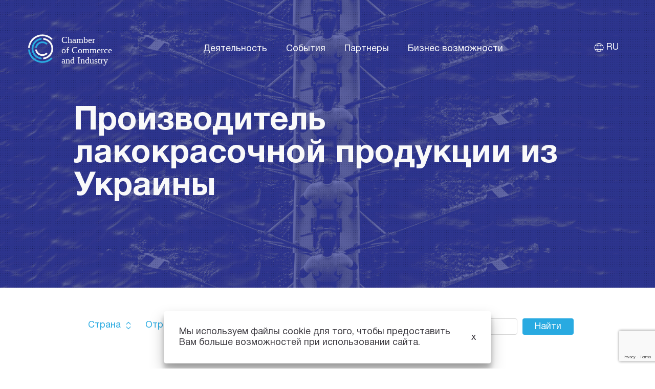

--- FILE ---
content_type: text/html; charset=UTF-8
request_url: https://israelchamber.org/ru/business-opportunities/the-producer-of-paints-and-varnishes-from-ukraine/
body_size: 11035
content:
<!DOCTYPE html>
<html lang="ru-RU" prefix="og: http://ogp.me/ns#">
<head>
    <!-- Global site tag (gtag.js) - Google Analytics -->
    <script async src="https://www.googletagmanager.com/gtag/js?id=UA-134321073-1"></script>
    <script>
        window.dataLayer = window.dataLayer || [];
        function gtag(){dataLayer.push(arguments);}
        gtag('js', new Date());

        gtag('config', 'UA-134321073-1');
    </script>
    <meta charset="UTF-8">
    <meta http-equiv="X-UA-Compatible" content="IE=edge">
    <meta name="viewport" content="width=device-width, initial-scale=1">
        <link rel="alternate" type="application/rdf+xml" title="RDF mapping" href="https://israelchamber.org/ru/feed/rdf/">
    <link rel="alternate" type="application/rss+xml" title="RSS" href="https://israelchamber.org/ru/feed/rss/">
    <link rel="alternate" type="application/rss+xml" title="Comments RSS"
          href="https://israelchamber.org/ru/comments/feed/">
    <link rel="pingback" href="https://israelchamber.org/xmlrpc.php"/>
    <meta charset="utf-8">

    <!-- Template Basic Images Start -->
    <meta property="og:image" content="https://israelchamber.org/wp-content/uploads/2019/02/28871850_1459421437514038_4760730263225773842_n-150x150.png">
    <!--link rel="icon" href="https://israelchamber.org/wp-content/themes/israelchamber/app/img/favicon/favicon.ico"-->
	<link rel="icon" href="https://israelchamber.org/wp-content/uploads/2019/02/28871850_1459421437514038_4760730263225773842_n-150x150.png">
    <!--link rel="apple-touch-icon" sizes="180x180"
          href="https://israelchamber.org/wp-content/themes/israelchamber/app/img/favicon/apple-touch-icon-180x180.png"-->
	<link rel="apple-touch-icon" sizes="180x180"
          href="https://israelchamber.org/wp-content/uploads/2019/02/28871850_1459421437514038_4760730263225773842_n-150x150.png">
    <!-- Template Basic Images End -->

    <!-- Custom Browsers Color Start -->
    <meta name="theme-color" content="#000">
    <!-- Custom Browsers Color End -->

    
    <!--[if lt IE 9]>
    <script src="//html5shiv.googlecode.com/svn/trunk/html5.js"></script>
    <![endif]-->

    <title>Производитель лакокрасочной продукции - сотрудничество Израиль</title>
<meta name='robots' content='max-image-preview:large' />

<!-- This site is optimized with the Yoast SEO plugin v9.5 - https://yoast.com/wordpress/plugins/seo/ -->
<meta name="description" content="Крупнейший производитель лакокрасочной продукции из Украины приглашает к сотрудничеству дистрибуторов и оптовиков на территории Израиля."/>
<link rel="canonical" href="https://israelchamber.org/ru/business-opportunities/the-producer-of-paints-and-varnishes-from-ukraine/" />
<meta property="og:locale" content="ru_RU" />
<meta property="og:type" content="article" />
<meta property="og:title" content="Производитель лакокрасочной продукции - сотрудничество Израиль" />
<meta property="og:description" content="Крупнейший производитель лакокрасочной продукции из Украины приглашает к сотрудничеству дистрибуторов и оптовиков на территории Израиля." />
<meta property="og:url" content="https://israelchamber.org/ru/business-opportunities/the-producer-of-paints-and-varnishes-from-ukraine/" />
<meta property="og:site_name" content="ТПП Израиль-Украина" />
<meta property="article:section" content="Бизнес возможности" />
<meta property="article:published_time" content="2020-06-09T13:25:04+03:00" />
<meta property="article:modified_time" content="2023-09-05T07:22:26+03:00" />
<meta property="og:updated_time" content="2023-09-05T07:22:26+03:00" />
<meta property="og:image" content="https://israelchamber.org/wp-content/uploads/2020/06/paints-varnishes.jpg" />
<meta property="og:image:secure_url" content="https://israelchamber.org/wp-content/uploads/2020/06/paints-varnishes.jpg" />
<meta property="og:image:width" content="959" />
<meta property="og:image:height" content="640" />
<meta name="twitter:card" content="summary_large_image" />
<meta name="twitter:description" content="Крупнейший производитель лакокрасочной продукции из Украины приглашает к сотрудничеству дистрибуторов и оптовиков на территории Израиля." />
<meta name="twitter:title" content="Производитель лакокрасочной продукции - сотрудничество Израиль" />
<meta name="twitter:image" content="https://israelchamber.org/wp-content/uploads/2020/06/paints-varnishes.jpg" />
<!-- / Yoast SEO plugin. -->

<link rel='stylesheet' id='select2-css'  href='https://israelchamber.org/wp-content/themes/israelchamber/app/libs/select2/css/select2.min.css?ver=71a1c4f4' type='text/css' media='all' />
<link rel='stylesheet' id='sl-css'  href='https://israelchamber.org/wp-content/themes/israelchamber/app/libs/slick/slick.css?ver=71a1c4f4' type='text/css' media='all' />
<link rel='stylesheet' id='sl-theme-css'  href='https://israelchamber.org/wp-content/themes/israelchamber/app/libs/slick/slick-theme.css?ver=71a1c4f4' type='text/css' media='all' />
<link rel='stylesheet' id='style-css'  href='https://israelchamber.org/wp-content/themes/israelchamber/app/css/main.min.css?ver=71a1c4f4' type='text/css' media='all' />
<link rel='stylesheet' id='main-css'  href='https://israelchamber.org/wp-content/themes/israelchamber/style.css?ver=71a1c4f4' type='text/css' media='all' />


<!-- This site is optimized with the Schema plugin v1.7.8 - https://schema.press -->
<script type="application/ld+json">{"@context":"http:\/\/schema.org\/","@type":"BlogPosting","mainEntityOfPage":{"@type":"WebPage","@id":"https:\/\/israelchamber.org\/ua\/business-opportunities\/the-producer-of-paints-and-varnishes-from-ukraine\/"},"url":"https:\/\/israelchamber.org\/ua\/business-opportunities\/the-producer-of-paints-and-varnishes-from-ukraine\/","headline":"Виробник лакофарбової...","datePublished":"2020-06-09T16:25:04+00:00","dateModified":"2023-09-05T10:22:26+00:00","publisher":{"@type":"Organization","@id":"https:\/\/israelchamber.org\/ua\/#organization","name":"Chamber of Commerce and Industry Israel-Ukraine","logo":{"@type":"ImageObject","url":"http:\/\/israelchamber.org\/wp-content\/uploads\/2019\/02\/28871850_1459421437514038_4760730263225773842_n.png","width":600,"height":60}},"image":{"@type":"ImageObject","url":"https:\/\/israelchamber.org\/wp-content\/uploads\/2020\/06\/paints-varnishes.jpg","width":959,"height":640},"articleSection":"Бізнес можливості","description":"Найбільший виробник лакофарбової продукції з України запрошує до співпраці дистриб'юторів та оптовиків на території Ізраїлю.","author":{"@type":"Person","name":"admin","url":"https:\/\/israelchamber.org\/ua\/author\/admin\/"}}</script>

<style type="text/css">
.qtranxs_flag_en {background-image: url(https://israelchamber.org/wp-content/plugins/qtranslate-x/flags/gb.png); background-repeat: no-repeat;}
.qtranxs_flag_ua {background-image: url(https://israelchamber.org/wp-content/plugins/qtranslate-x/flags/ua.png); background-repeat: no-repeat;}
.qtranxs_flag_ru {background-image: url(https://israelchamber.org/wp-content/plugins/qtranslate-x/flags/ru.png); background-repeat: no-repeat;}
</style>
<link hreflang="en" href="https://israelchamber.org/en/business-opportunities/the-producer-of-paints-and-varnishes-from-ukraine/" rel="alternate" />
<link hreflang="ua" href="https://israelchamber.org/ua/business-opportunities/the-producer-of-paints-and-varnishes-from-ukraine/" rel="alternate" />
<link hreflang="ru" href="https://israelchamber.org/ru/business-opportunities/the-producer-of-paints-and-varnishes-from-ukraine/" rel="alternate" />
<link hreflang="x-default" href="https://israelchamber.org/en/business-opportunities/the-producer-of-paints-and-varnishes-from-ukraine/" rel="alternate" />


<!-- This site is optimized with the Schema plugin v1.7.8 - https://schema.press -->
<script type="application/ld+json">{
    "@context": "http://schema.org",
    "@type": "BreadcrumbList",
    "itemListElement": [
        {
            "@type": "ListItem",
            "position": 1,
            "item": {
                "@id": "https://israelchamber.org",
                "name": "Home"
            }
        },
        {
            "@type": "ListItem",
            "position": 2,
            "item": {
                "@id": "https://israelchamber.org/ru/business-opportunities/the-producer-of-paints-and-varnishes-from-ukraine/",
                "name": "\u041f\u0440\u043e\u0438\u0437\u0432\u043e\u0434\u0438\u0442\u0435\u043b\u044c \u043b\u0430\u043a\u043e\u043a\u0440\u0430\u0441\u043e\u0447\u043d\u043e\u0439 \u043f\u0440\u043e\u0434\u0443\u043a\u0446\u0438\u0438 \u0438\u0437 \u0423\u043a\u0440\u0430\u0438\u043d\u044b",
                "image": "https://israelchamber.org/wp-content/uploads/2020/06/paints-varnishes.jpg"
            }
        }
    ]
}</script>

<link rel="icon" href="https://israelchamber.org/wp-content/uploads/2019/02/28871850_1459421437514038_4760730263225773842_n-150x150.png" sizes="32x32" />
<link rel="icon" href="https://israelchamber.org/wp-content/uploads/2019/02/28871850_1459421437514038_4760730263225773842_n-300x300.png" sizes="192x192" />
<link rel="apple-touch-icon" href="https://israelchamber.org/wp-content/uploads/2019/02/28871850_1459421437514038_4760730263225773842_n-300x300.png" />
<meta name="msapplication-TileImage" content="https://israelchamber.org/wp-content/uploads/2019/02/28871850_1459421437514038_4760730263225773842_n-300x300.png" />
</head>
<body class="post-template post-template-template-posts post-template-business post-template-template-postsbusiness-php single single-post postid-831 single-format-standard">
<header>
    <!-- Custom HTML -->
    <div class="banner"
         style="background-image: url(https://israelchamber.org/wp-content/themes/israelchamber/app/img/rectangle.png);">
        <div class="banner__content">
            <div class="header">
                                    <a href="https://israelchamber.org/ru" class="logo">
                        <img src="https://israelchamber.org/wp-content/themes/israelchamber/app/img/logo.svg" alt="logo">
                    </a>
                                <div class="nav-wrap"></div>
                <nav>
                    <ul id="top-nav-ul" class="nav navbar-nav top-menu"><li id="menu-item-144" class="menu-item menu-item-type-post_type menu-item-object-page menu-item-144"><a class="link" href="https://israelchamber.org/ru/services/">Деятельность</a></li>
<li id="menu-item-723" class="menu-item menu-item-type-taxonomy menu-item-object-category menu-item-723"><a class="link" href="https://israelchamber.org/ru/our-events/">События</a></li>
<li id="menu-item-104" class="menu-item menu-item-type-taxonomy menu-item-object-category menu-item-104"><a class="link" href="https://israelchamber.org/ru/partners/">Партнеры</a></li>
<li id="menu-item-80" class="menu-item menu-item-type-taxonomy menu-item-object-category current-post-ancestor current-menu-parent current-post-parent menu-item-80"><a class="link" href="https://israelchamber.org/ru/business-opportunities/">Бизнес возможности</a></li>
</ul>                </nav>
                <div class="header__buttons">
                    <!--                <a href="#" class="link link_icon link_enter"><img src="-->
                    <!--/app/img/email.svg" class="pre-hover" alt=""><img src="-->
                    <!--/app/img/email-hover.svg" class="hover" alt="">Вход</span></a>-->
                    <span class="language-change">
						<a href="#" class=" link link_icon language-change__current"><img
                                    src="https://israelchamber.org/wp-content/themes/israelchamber/app/img/language.svg"
                                    alt="language">ru</a>
						<span class="language-change__other">
                            
<ul class="language-chooser language-chooser-text qtranxs_language_chooser" id="language-chooser">
<li class="lang-en"><a href="https://israelchamber.org/en/business-opportunities/the-producer-of-paints-and-varnishes-from-ukraine/" hreflang="en" title="EN (en)" class="qtranxs_text qtranxs_text_en"><span>EN</span></a></li>
<li class="lang-ua"><a href="https://israelchamber.org/ua/business-opportunities/the-producer-of-paints-and-varnishes-from-ukraine/" hreflang="ua" title="UA (ua)" class="qtranxs_text qtranxs_text_ua"><span>UA</span></a></li>
<li class="lang-ru active"><a href="https://israelchamber.org/ru/business-opportunities/the-producer-of-paints-and-varnishes-from-ukraine/" hreflang="ru" title="RU (ru)" class="qtranxs_text qtranxs_text_ru"><span>RU</span></a></li>
</ul><div class="qtranxs_widget_end"></div>
						</span>
					</span>
                    <img class="menu-btn" src="https://israelchamber.org/wp-content/themes/israelchamber/app/img/menu-button.svg"
                         alt="qqq">
                </div>
            </div>
                                                    <div class="container">
                    <div class="row"><h1 class="header__title ">Производитель лакокрасочной продукции из Украины</h1>
                    </div>
                </div>
                    </div>
    </div>
</header>
<div class="main-wrap">

<form role="search" method="get" id="searchform" class="search-form" action="https://israelchamber.org/ru">
    <div class="container content-block">
        <div class="row">
            <div class="col-lg-4 col-sm-6">
                    <span class="filter">
                         <select  name='cat' id='COUNTRY' class='default-select' >
	<option value='-1'>Страна</option>
	<option class="level-0" value="12">Израиль</option>
	<option class="level-0" value="13">Украина</option>
</select>
                         <select  name='cat' id='INDUSTRY' class='default-select' >
	<option value='-1'>Отрасль</option>
	<option class="level-0" value="26">Девелопмент</option>
	<option class="level-0" value="27">Пищевая промышленность</option>
	<option class="level-0" value="28">Алкоголь</option>
	<option class="level-0" value="29">Промышленность</option>
	<option class="level-0" value="30">Мебель</option>
	<option class="level-0" value="31">Сельское хозяйство</option>
	<option class="level-0" value="32">Строительство и стройматериалы</option>
	<option class="level-0" value="33">Деревообрабатывающая промышленность</option>
	<option class="level-0" value="34">Легкая промышленность</option>
	<option class="level-0" value="35">Энергетика</option>
	<option class="level-0" value="36">Металлопродукция</option>
	<option class="level-0" value="38">Химическая промышленность</option>
	<option class="level-0" value="39">Недвижимость</option>
	<option class="level-0" value="40">Инновации</option>
</select>
                    </span>
            </div>
            <div class="col-lg-8 col-sm-6 d-flex">
                <input type="text" value="" name="s" id="s" class="default-input" placeholder="Поиск...">
                <input class="btn" type="submit" id="searchsubmit" value="Найти"/>
            </div>
        </div>
    </div>
</form>

<div class="container_custom">
    <hr>
</div>

<div class="container page_default">
    <div class="content-block">
        <ul class="breadcrumbs">
            <!-- Breadcrumb NavXT 6.2.1 -->
<li class="home"><span property="itemListElement" typeof="ListItem"><a property="item" typeof="WebPage" title="Go to ТПП Израиль-Украина." href="https://israelchamber.org/ru" class="home"><span property="name">ТПП Израиль-Украина</span></a><meta property="position" content="1"></span></li>
<li class="taxonomy category"><span property="itemListElement" typeof="ListItem"><a property="item" typeof="WebPage" title="Go to the Отрасль для Бизнеса category archives." href="https://israelchamber.org/ru/field-of-activity-for-business/" class="taxonomy category"><span property="name">Отрасль для Бизнеса</span></a><meta property="position" content="2"></span></li>
<li class="taxonomy category"><span property="itemListElement" typeof="ListItem"><a property="item" typeof="WebPage" title="Go to the Химическая промышленность category archives." href="https://israelchamber.org/ru/field-of-activity-for-business/chemical-industry/" class="taxonomy category"><span property="name">Химическая промышленность</span></a><meta property="position" content="3"></span></li>
<li class="post post-post current-item"><span class="post post-post current-item">Производитель лакокрасочной продукции из Украины</span></li>
        </ul>
        <div class="text-content">
            <div class="content-block">
                                    <div class="picture picture_big" style="background-image: url(https://israelchamber.org/wp-content/uploads/2020/06/paints-varnishes.jpg)"></div>
                                <p>Крупнейший производитель лакокрасочной продукции из Украины приглашает к сотрудничеству дистрибуторов и оптовиков на территории Израиля. Предприятие работает на рынке с 1995 года и предлагает потенциальным партнерам следующую продукцию: эмали, краски на водной основе, краски в аэрозольных баллончиках, шпаклевки, грунтовки, алкидные и акриловые лаки, клея, красители. Компания обеспечивает широкий ассортимент товаров, неизменно высокое качество продукции, конкурентные цены, маркетинговую поддержку, индивидуальный подход к каждому партнеру, возможность предоставления эксклюзива, возможность работы по Private Label.Технологические мощности позволяют выпускать более 60 000 тонн продукции в год (производится на современном технологичном оборудовании из сырья ведущих европейских производителей). Предприятие экспортирует свою продукцию в Молдову, Грузию, Азербайджан, Узбекистан.</p>
            </div>
                            <p>Если вы заинтересованы в сотрудничестве, пожалуйста, свяжитесь <a class="contact-us-link" href="/contact-us">с Торгово-промышленной палатой Израиль-Украина</a>.</p>
		        </div>
    </div>
</div>

<div class="container_custom">
    <hr>
</div>

<div class="container_custom">
    <div class="content-block">
        <div class="wrap__avatar-block">
                                <div class="slide">
                        <div class="text-content">
                            <div class="text-block">
                                                                    <div class="picture" style="background-image: url(https://israelchamber.org/wp-content/uploads/2021/05/woodworking-Ukraine.jpg)"></div>
                                                                <h3 class="title">Украинская деревообрабатывающая компания</h3>
                                <p><p>Деревообрабатывающая компания ищет партнеров в Израиле для налаживания поставок.</p>
</p>
                                <div class="link_wrap">
                                    <a href="https://israelchamber.org/ru/business-opportunities/the-ukrainian-woodworking-company/" class="link detail-link">детальнее</a>
                                </div>
                            </div>
                        </div>
                    </div>
                                        <div class="slide">
                        <div class="text-content">
                            <div class="text-block">
                                                                    <div class="picture" style="background-image: url(https://israelchamber.org/wp-content/uploads/2020/11/2.jpg)"></div>
                                                                <h3 class="title">Украинская природная минеральная вода</h3>
                                <p><p>Украинская природная минеральная вода в бутылках на экспорт.</p>
</p>
                                <div class="link_wrap">
                                    <a href="https://israelchamber.org/ru/business-opportunities/the-ukrainian-natural-mineral-water/" class="link detail-link">детальнее</a>
                                </div>
                            </div>
                        </div>
                    </div>
                                        <div class="slide">
                        <div class="text-content">
                            <div class="text-block">
                                                                    <div class="picture" style="background-image: url(https://israelchamber.org/wp-content/uploads/2020/11/1.jpg)"></div>
                                                                <h3 class="title">Украинские замороженные овощи, фрукты и ягоды</h3>
                                <p><p>Украинская компания предлагает на экспорт замороженные овощи, фрукты и ягоды.</p>
</p>
                                <div class="link_wrap">
                                    <a href="https://israelchamber.org/ru/business-opportunities/the-ukrainian-frozen-vegetables-fruits-and-berries/" class="link detail-link">детальнее</a>
                                </div>
                            </div>
                        </div>
                    </div>
                                        <div class="slide">
                        <div class="text-content">
                            <div class="text-block">
                                                                    <div class="picture" style="background-image: url(https://israelchamber.org/wp-content/uploads/2020/10/111.jpg)"></div>
                                                                <h3 class="title">Украинский производитель и экспортер грецких орехов</h3>
                                <p><p>Компания является международным производителем и экспортером грецких орехов мощностью 1500 тонн в год.</p>
</p>
                                <div class="link_wrap">
                                    <a href="https://israelchamber.org/ru/business-opportunities/the-ukrainian-producer-and-exporter-of-walnuts/" class="link detail-link">детальнее</a>
                                </div>
                            </div>
                        </div>
                    </div>
                                        <div class="slide">
                        <div class="text-content">
                            <div class="text-block">
                                                                    <div class="picture" style="background-image: url(https://israelchamber.org/wp-content/uploads/2020/08/117867294_10223401076083271_3137519533724292625_o.jpg)"></div>
                                                                <h3 class="title">Украинский экспортер яблок</h3>
                                <p><p>Компания экспортирует свежие яблоки и производит яблочный сок прямого отжима.</p>
</p>
                                <div class="link_wrap">
                                    <a href="https://israelchamber.org/ru/business-opportunities/the-ukrainian-exporter-of-apples/" class="link detail-link">детальнее</a>
                                </div>
                            </div>
                        </div>
                    </div>
                                        <div class="slide">
                        <div class="text-content">
                            <div class="text-block">
                                                                    <div class="picture" style="background-image: url(https://israelchamber.org/wp-content/uploads/2020/08/164942_1486395677_2.jpg)"></div>
                                                                <h3 class="title">Украинский инновационный продукт</h3>
                                <p><p>Компания разрабатывает и производит инновационные персональные устройства, защищающие дыхательную систему.</p>
</p>
                                <div class="link_wrap">
                                    <a href="https://israelchamber.org/ru/business-opportunities/the-ukrainian-innovative-devices/" class="link detail-link">детальнее</a>
                                </div>
                            </div>
                        </div>
                    </div>
                                        <div class="slide">
                        <div class="text-content">
                            <div class="text-block">
                                                                    <div class="picture" style="background-image: url(https://israelchamber.org/wp-content/uploads/2020/08/117180415_10223316624372031_8745703399633995909_o.jpg)"></div>
                                                                <h3 class="title">Земля в Украине под продажу</h3>
                                <p><p>Продается коммерческая земля в Ивано-Франковской области.</p>
</p>
                                <div class="link_wrap">
                                    <a href="https://israelchamber.org/ru/business-opportunities/ukrainian-land-property-for-sale-2/" class="link detail-link">детальнее</a>
                                </div>
                            </div>
                        </div>
                    </div>
                                        <div class="slide">
                        <div class="text-content">
                            <div class="text-block">
                                                                    <div class="picture" style="background-image: url(https://israelchamber.org/wp-content/uploads/2020/08/117089986_10223316624092024_9104736928304486665_n.jpg)"></div>
                                                                <h3 class="title">Коммерческая земля в Украине под продажу</h3>
                                <p><p>Коммерческая земля в Ивано-Франковской области под продажу</p>
</p>
                                <div class="link_wrap">
                                    <a href="https://israelchamber.org/ru/business-opportunities/ukrainian-land-property-for-sale/" class="link detail-link">детальнее</a>
                                </div>
                            </div>
                        </div>
                    </div>
                                        <div class="slide">
                        <div class="text-content">
                            <div class="text-block">
                                                                    <div class="picture" style="background-image: url(https://israelchamber.org/wp-content/uploads/2020/07/92688614_679846586125388_2330006967667392512_o.jpg)"></div>
                                                                <h3 class="title">Украинский производитель дезинфицирующих рам и боксов</h3>
                                <p><p>Украинский производитель дезинфицирующих рам и боксов в поисках партнеров.</p>
</p>
                                <div class="link_wrap">
                                    <a href="https://israelchamber.org/ru/business-opportunities/the-ukrainian-manufacturer-of-disinfecting-frames-and-boxes/" class="link detail-link">детальнее</a>
                                </div>
                            </div>
                        </div>
                    </div>
                                        <div class="slide">
                        <div class="text-content">
                            <div class="text-block">
                                                                    <div class="picture" style="background-image: url(https://israelchamber.org/wp-content/uploads/2020/06/105569251_10222951305079277_3515224034791533255_o.jpg)"></div>
                                                                <h3 class="title">Украинское подсолнечное масло</h3>
                                <p><p>Украинская компания заинтересована в экспорте подсолнечного масла.</p>
</p>
                                <div class="link_wrap">
                                    <a href="https://israelchamber.org/ru/business-opportunities/the-ukrainian-sunflower-oil/" class="link detail-link">детальнее</a>
                                </div>
                            </div>
                        </div>
                    </div>
                                        <div class="slide">
                        <div class="text-content">
                            <div class="text-block">
                                                                    <div class="picture" style="background-image: url(https://israelchamber.org/wp-content/uploads/2020/06/Solva.jpg)"></div>
                                                                <h3 class="title">Украинский производитель автоматических бюветов минеральной воды</h3>
                                <p><p>Украинский производитель автоматических бюветов минеральной воды заинтересован в сотрудничестве с Израилем.</p>
</p>
                                <div class="link_wrap">
                                    <a href="https://israelchamber.org/ru/business-opportunities/the-ukrainian-manufacturer-of-automatic-pump-rooms-of-mineral-water/" class="link detail-link">детальнее</a>
                                </div>
                            </div>
                        </div>
                    </div>
                                        <div class="slide">
                        <div class="text-content">
                            <div class="text-block">
                                                                    <div class="picture" style="background-image: url(https://israelchamber.org/wp-content/uploads/2020/05/222.jpg)"></div>
                                                                <h3 class="title">Украинская сельскохозяйственная компания</h3>
                                <p><p>Украинская сельскохозяйственная компания заинтересована в сотрудничестве с Израилем.</p>
</p>
                                <div class="link_wrap">
                                    <a href="https://israelchamber.org/ru/business-opportunities/the-ukrainian-agricultural-company/" class="link detail-link">детальнее</a>
                                </div>
                            </div>
                        </div>
                    </div>
                                        <div class="slide">
                        <div class="text-content">
                            <div class="text-block">
                                                                    <div class="picture" style="background-image: url(https://israelchamber.org/wp-content/uploads/2020/05/111.jpg)"></div>
                                                                <h3 class="title">Бройлерный бизнес украинской корпорации</h3>
                                <p><p>Бройлерный бизнес украинской корпорации в поисках торговых партнеров.</p>
</p>
                                <div class="link_wrap">
                                    <a href="https://israelchamber.org/ru/business-opportunities/the-ukrainian-corporation-s-broiler-business-brunch/" class="link detail-link">детальнее</a>
                                </div>
                            </div>
                        </div>
                    </div>
                                        <div class="slide">
                        <div class="text-content">
                            <div class="text-block">
                                                                    <div class="picture" style="background-image: url(https://israelchamber.org/wp-content/uploads/2020/03/SKATERTI-BANNER.jpg)"></div>
                                                                <h3 class="title">Украинское швейное производство ищет партнеров</h3>
                                <p><p>Украинское швейное производство ищет партнеров. Компания работает на рынке Украины уже 12 лет.</p>
</p>
                                <div class="link_wrap">
                                    <a href="https://israelchamber.org/ru/business-opportunities/the-ukrainian-sewing-company-is-looking-for-partners/" class="link detail-link">Детальнее</a>
                                </div>
                            </div>
                        </div>
                    </div>
                                        <div class="slide">
                        <div class="text-content">
                            <div class="text-block">
                                                                    <div class="picture" style="background-image: url(https://israelchamber.org/wp-content/uploads/2019/10/shafy-dlya-odyahu-metalevi-z-perehorodkoyu-shom-p-5-200-1.jpg)"></div>
                                                                <h3 class="title">Украинское предприятие по изготовлению металлопродукции</h3>
                                <p><p>Украинское предприятие, которое производит и реализует металлопродукцию, заинтересовано в экспорте своих товаров.</p>
</p>
                                <div class="link_wrap">
                                    <a href="https://israelchamber.org/ru/business-opportunities/the-ukrainian-enterprise-of-metal-products/" class="link detail-link">Детальнее</a>
                                </div>
                            </div>
                        </div>
                    </div>
                                        <div class="slide">
                        <div class="text-content">
                            <div class="text-block">
                                                                    <div class="picture" style="background-image: url(https://israelchamber.org/wp-content/uploads/2019/10/icons8-team-k5fUTay0ghw-unsplash.jpg)"></div>
                                                                <h3 class="title">Израильская компания-дистрибьютор сумок</h3>
                                <p><p>Израильская компания, занимающаяся дистрибьюцией всех видов сумок.</p>
</p>
                                <div class="link_wrap">
                                    <a href="https://israelchamber.org/ru/business-opportunities/the-israeli-bag-distribution-company/" class="link detail-link">Детальнее</a>
                                </div>
                            </div>
                        </div>
                    </div>
                                        <div class="slide">
                        <div class="text-content">
                            <div class="text-block">
                                                                    <div class="picture" style="background-image: url(https://israelchamber.org/wp-content/uploads/2019/09/scott-warman-NpNvI4ilT4A-unsplash.jpg)"></div>
                                                                <h3 class="title">Украинская продовольственная компания</h3>
                                <p><p>Украинская компания предлагает продукты питания на экспорт.</p>
</p>
                                <div class="link_wrap">
                                    <a href="https://israelchamber.org/ru/business-opportunities/the-ukrainian-food-company/" class="link detail-link">Детальнее</a>
                                </div>
                            </div>
                        </div>
                    </div>
                                        <div class="slide">
                        <div class="text-content">
                            <div class="text-block">
                                                                    <div class="picture" style="background-image: url(https://israelchamber.org/wp-content/uploads/2019/09/jesper-riknie-IImMljDvM80-unsplash-1.jpg)"></div>
                                                                <h3 class="title">Украинская сельскохозяйственная продукция</h3>
                                <p><p>Украинская компания предлагает сельскохозяйственную продукцию на экспорт.</p>
</p>
                                <div class="link_wrap">
                                    <a href="https://israelchamber.org/ru/business-opportunities/the-ukrainian-agricultural-production/" class="link detail-link">Детальнее</a>
                                </div>
                            </div>
                        </div>
                    </div>
                                        <div class="slide">
                        <div class="text-content">
                            <div class="text-block">
                                                                    <div class="picture" style="background-image: url(https://israelchamber.org/wp-content/uploads/2019/08/anastasia-zhenina-E4XARZNDjzI-unsplash.jpg)"></div>
                                                                <h3 class="title">Украинская компания в сфере энергоэффективности</h3>
                                <p><p>Украинская компания заинтересована в сотрудничестве с израильскими партнерами в сфере энергоэффективности.</p>
</p>
                                <div class="link_wrap">
                                    <a href="https://israelchamber.org/ru/business-opportunities/the-ukrainian-company-in-energy-efficiency-sphere/" class="link detail-link">Детальнее</a>
                                </div>
                            </div>
                        </div>
                    </div>
                                        <div class="slide">
                        <div class="text-content">
                            <div class="text-block">
                                                                    <div class="picture" style="background-image: url(https://israelchamber.org/wp-content/uploads/2019/06/21.jpg)"></div>
                                                                <h3 class="title">Украинский производитель металлических входных дверей и окон</h3>
                                <p><p>Украинский производитель металлических входных дверей и окон предлагает продукцию на экспорт.</p>
</p>
                                <div class="link_wrap">
                                    <a href="https://israelchamber.org/ru/business-opportunities/the-ukrainian-manufacturer-of-the-metal-entrance-doors-and-windows/" class="link detail-link">Детальнее</a>
                                </div>
                            </div>
                        </div>
                    </div>
                                        <div class="slide">
                        <div class="text-content">
                            <div class="text-block">
                                                                    <div class="picture" style="background-image: url(https://israelchamber.org/wp-content/uploads/2019/06/20.jpg)"></div>
                                                                <h3 class="title">Украинская текстильная компания</h3>
                                <p><p>Украинская текстильная компания ищет партнеров.</p>
</p>
                                <div class="link_wrap">
                                    <a href="https://israelchamber.org/ru/business-opportunities/the-ukrainian-textile-company/" class="link detail-link">Детальнее</a>
                                </div>
                            </div>
                        </div>
                    </div>
                                        <div class="slide">
                        <div class="text-content">
                            <div class="text-block">
                                                                    <div class="picture" style="background-image: url(https://israelchamber.org/wp-content/uploads/2019/06/19.jpg)"></div>
                                                                <h3 class="title">Украинская фабрика по производству детского питания</h3>
                                <p><p>Украинская фабрика детского питания заинтересована в экспорте своих товаров.</p>
</p>
                                <div class="link_wrap">
                                    <a href="https://israelchamber.org/ru/business-opportunities/the-ukrainian-factory-for-baby-food/" class="link detail-link">Детальнее</a>
                                </div>
                            </div>
                        </div>
                    </div>
                                        <div class="slide">
                        <div class="text-content">
                            <div class="text-block">
                                                                    <div class="picture" style="background-image: url(https://israelchamber.org/wp-content/uploads/2019/06/18.jpg)"></div>
                                                                <h3 class="title">Украинский производитель композитной черепицы</h3>
                                <p><p>Украинский производитель композитной черепицы (по европейским стандартам) ищет израильских дилеров.</p>
</p>
                                <div class="link_wrap">
                                    <a href="https://israelchamber.org/ru/business-opportunities/the-ukrainian-manufacturer-of-composite-tiles/" class="link detail-link">Детальнее</a>
                                </div>
                            </div>
                        </div>
                    </div>
                                        <div class="slide">
                        <div class="text-content">
                            <div class="text-block">
                                                                    <div class="picture" style="background-image: url(https://israelchamber.org/wp-content/uploads/2019/06/17-2.jpg)"></div>
                                                                <h3 class="title">Украинский производитель пиломатериалов</h3>
                                <p><p>Украинский производитель обрезных пиломатериалов из сосны (доски) 2, 3 и 4 сорта предлагает продукцию на экспорт.</p>
</p>
                                <div class="link_wrap">
                                    <a href="https://israelchamber.org/ru/business-opportunities/the-ukrainian-edged-timber-manufacturer/" class="link detail-link">Детальнее</a>
                                </div>
                            </div>
                        </div>
                    </div>
                                        <div class="slide">
                        <div class="text-content">
                            <div class="text-block">
                                                                    <div class="picture" style="background-image: url(https://israelchamber.org/wp-content/uploads/2019/05/seyalka.jpg)"></div>
                                                                <h3 class="title">Сельскохозяйственная техника из Украины</h3>
                                <p><p>Акционерное общество из Украины ищет партнеров для экспорта своей продукции &#8212; высококачественных зерновых сеялок и прицепных опрыскивателей.</p>
</p>
                                <div class="link_wrap">
                                    <a href="https://israelchamber.org/ru/business-opportunities/agricultural-machinery-from-ukraine/" class="link detail-link">Детальнее</a>
                                </div>
                            </div>
                        </div>
                    </div>
                                        <div class="slide">
                        <div class="text-content">
                            <div class="text-block">
                                                                    <div class="picture" style="background-image: url(https://israelchamber.org/wp-content/uploads/2019/05/trubyi.jpg)"></div>
                                                                <h3 class="title">Предложение от украинского завода по производству труб</h3>
                                <p><p>Украинский завод предлагает продукцию на экспорт &#8212; бесшовные холоднодеформированные трубы.</p>
</p>
                                <div class="link_wrap">
                                    <a href="https://israelchamber.org/ru/business-opportunities/an-offer-from-the-ukrainian-special-tubes-plant/" class="link detail-link">Детальнее</a>
                                </div>
                            </div>
                        </div>
                    </div>
                                        <div class="slide">
                        <div class="text-content">
                            <div class="text-block">
                                                                    <div class="picture" style="background-image: url(https://israelchamber.org/wp-content/uploads/2019/05/amber-e1557923905268.jpg)"></div>
                                                                <h3 class="title">Ювелирные изделия из янтаря</h3>
                                <p><p>Украинское государственное ювелирное предприятие ищет потенциальных партнеров. Специализация компании &#8212; изысканные ювелирные наборы из янтаря.</p>
</p>
                                <div class="link_wrap">
                                    <a href="https://israelchamber.org/ru/business-opportunities/jewelry-sets-made-of-amber/" class="link detail-link">Детальнее</a>
                                </div>
                            </div>
                        </div>
                    </div>
                                        <div class="slide">
                        <div class="text-content">
                            <div class="text-block">
                                                                    <div class="picture" style="background-image: url(https://israelchamber.org/wp-content/uploads/2019/04/marco-secchi-585553-unsplash.jpg)"></div>
                                                                <h3 class="title">Подсолнечные жирные кислоты</h3>
                                <p><p>Украинская компания, производящая недистиллированные подсолнечные жирные кислоты и олеиновую кислоту, заинтересована в экспорте своей продукции.</p>
</p>
                                <div class="link_wrap">
                                    <a href="https://israelchamber.org/ru/business-opportunities/fatty-acids-from-sunflower-soapstock/" class="link detail-link">Детальнее</a>
                                </div>
                            </div>
                        </div>
                    </div>
                                        <div class="slide">
                        <div class="text-content">
                            <div class="text-block">
                                                                    <div class="picture" style="background-image: url(https://israelchamber.org/wp-content/uploads/2019/03/12.jpg)"></div>
                                                                <h3 class="title">Украинская древесина и древесная стружка</h3>
                                <p><p>Компания, специализирующаяся на деревообработке, предлагает продукцию на экспорт.</p>
</p>
                                <div class="link_wrap">
                                    <a href="https://israelchamber.org/ru/business-opportunities/ukrainian-wood-and-wood-chips/" class="link detail-link">Детальнее</a>
                                </div>
                            </div>
                        </div>
                    </div>
                                        <div class="slide">
                        <div class="text-content">
                            <div class="text-block">
                                                                    <div class="picture" style="background-image: url(https://israelchamber.org/wp-content/uploads/2019/03/11.jpg)"></div>
                                                                <h3 class="title">Товары для ремонта и строительства на экспорт</h3>
                                <p><p>Украинская компания, занимающаяся производством многообразной продукции для ремонта и строительства, находится в поиске потенциальных партнеров.</p>
</p>
                                <div class="link_wrap">
                                    <a href="https://israelchamber.org/ru/field-of-activity-for-business/goods-for-repair-and-construction-for-export/" class="link detail-link">Детальнее</a>
                                </div>
                            </div>
                        </div>
                    </div>
                                        <div class="slide">
                        <div class="text-content">
                            <div class="text-block">
                                                                    <div class="picture" style="background-image: url(https://israelchamber.org/wp-content/uploads/2019/01/10.jpg)"></div>
                                                                <h3 class="title">Украинский производитель хлопьев</h3>
                                <p><p>Известная украинская компания, специализирующаяся на производстве хлопьев, требующих варки, а также хлопьев моментального приготовления из всех видов зернобобовых, предлагает продукцию на экспорт.</p>
</p>
                                <div class="link_wrap">
                                    <a href="https://israelchamber.org/ru/business-opportunities/the-ukrainian-flakes-manufacturer/" class="link detail-link">Детальнее</a>
                                </div>
                            </div>
                        </div>
                    </div>
                                        <div class="slide">
                        <div class="text-content">
                            <div class="text-block">
                                                                    <div class="picture" style="background-image: url(https://israelchamber.org/wp-content/uploads/2019/01/9.jpg)"></div>
                                                                <h3 class="title">Крупнейший производитель подвесных потолков</h3>
                                <p><p>Крупнейший производитель подвесных потолков различного типа в Украине предлагает партнерство.</p>
</p>
                                <div class="link_wrap">
                                    <a href="https://israelchamber.org/ru/business-opportunities/ukraine-s-largest-manufacturer-of-suspended-ceilings/" class="link detail-link">Детальнее</a>
                                </div>
                            </div>
                        </div>
                    </div>
                                        <div class="slide">
                        <div class="text-content">
                            <div class="text-block">
                                                                    <div class="picture" style="background-image: url(https://israelchamber.org/wp-content/uploads/2019/01/8.jpg)"></div>
                                                                <h3 class="title">Украинская компания, занимающаяся зерновыми культурами</h3>
                                <p><p>Украинская компания, занимающаяся зерновыми культурами, в поисках потенциальных партнеров.</p>
</p>
                                <div class="link_wrap">
                                    <a href="https://israelchamber.org/ru/business-opportunities/the-ukrainian-company-that-manufactures-cereals/" class="link detail-link">Детальнее</a>
                                </div>
                            </div>
                        </div>
                    </div>
                                        <div class="slide">
                        <div class="text-content">
                            <div class="text-block">
                                                                    <div class="picture" style="background-image: url(https://israelchamber.org/wp-content/uploads/2019/01/7.jpg)"></div>
                                                                <h3 class="title">Украинский производитель изделий из дерева и металла</h3>
                                <p><p>Украинский предприниматель ищет партнеров для экспорта собственной продукции – различных изделий из дерева и металла</p>
</p>
                                <div class="link_wrap">
                                    <a href="https://israelchamber.org/ru/business-opportunities/the-ukrainian-manufacturer-of-wood-and-metal-products/" class="link detail-link">Детальнее</a>
                                </div>
                            </div>
                        </div>
                    </div>
                                        <div class="slide">
                        <div class="text-content">
                            <div class="text-block">
                                                                    <div class="picture" style="background-image: url(https://israelchamber.org/wp-content/uploads/2019/01/6.jpg)"></div>
                                                                <h3 class="title">Продукция украинского завода на экспорт</h3>
                                <p><p>Украинский завод предлагает на экспорт продукцию собственного производства: латунные фитинги, трубную арматуру, полимерные трубы, регулируемые соединяющие детали для газовых и водопроводных труб.</p>
</p>
                                <div class="link_wrap">
                                    <a href="https://israelchamber.org/ru/business-opportunities/products-of-the-ukrainian-plant-for-export/" class="link detail-link">Детальнее</a>
                                </div>
                            </div>
                        </div>
                    </div>
                                        <div class="slide">
                        <div class="text-content">
                            <div class="text-block">
                                                                    <div class="picture" style="background-image: url(https://israelchamber.org/wp-content/uploads/2019/01/5.jpg)"></div>
                                                                <h3 class="title">Крупнейший украинский государственный производитель алкогольных напитков</h3>
                                <p><p>Крупнейший украинский государственный производитель алкогольных напитков ищет дистрибьюторов.</p>
</p>
                                <div class="link_wrap">
                                    <a href="https://israelchamber.org/ru/business-opportunities/ukraine-s-largest-state-producer-of-alcoholic-beverages/" class="link detail-link">Детальнее</a>
                                </div>
                            </div>
                        </div>
                    </div>
                                        <div class="slide">
                        <div class="text-content">
                            <div class="text-block">
                                                                    <div class="picture" style="background-image: url(https://israelchamber.org/wp-content/uploads/2019/01/4.jpg)"></div>
                                                                <h3 class="title">Украинский производитель мясных продуктов</h3>
                                <p><p>Украинский производитель мясных продуктов из крупного рогатого скота заинтересован в экспорте своей продукции. Производственные мощности предприятия сосредоточены на северо-западе страны.</p>
</p>
                                <div class="link_wrap">
                                    <a href="https://israelchamber.org/ru/business-opportunities/the-ukrainian-producer-of-meat-products/" class="link detail-link">Детальнее</a>
                                </div>
                            </div>
                        </div>
                    </div>
                                        <div class="slide">
                        <div class="text-content">
                            <div class="text-block">
                                                                    <div class="picture" style="background-image: url(https://israelchamber.org/wp-content/uploads/2019/01/3.1.jpg)"></div>
                                                                <h3 class="title">Украинский производитель натурального меда</h3>
                                <p><p>Украинский производитель высококачественного натурального меда ищет дистрибьюторов. Компания, расположенная недалеко от Киева, специализируется на производстве традиционной для Украины смеси полифлорного меда с высоким процентом подсолнечного меда.</p>
</p>
                                <div class="link_wrap">
                                    <a href="https://israelchamber.org/ru/business-opportunities/the-ukrainian-manufacturer-of-natural-honey/" class="link detail-link">Детальнее</a>
                                </div>
                            </div>
                        </div>
                    </div>
                                        <div class="slide">
                        <div class="text-content">
                            <div class="text-block">
                                                                    <div class="picture" style="background-image: url(https://israelchamber.org/wp-content/uploads/2019/01/2.jpg)"></div>
                                                                <h3 class="title">Украинский производитель пищевых масел</h3>
                                <p><p>Украинский производитель пищевых масел ищет дистрибьюторов. Ассортимент включает в себя подсолнечное рафинированное дезодорированное масло в бутылках</p>
</p>
                                <div class="link_wrap">
                                    <a href="https://israelchamber.org/ru/business-opportunities/the-ukrainian-manufacturer-of-edible-oils/" class="link detail-link">Детальнее</a>
                                </div>
                            </div>
                        </div>
                    </div>
                                        <div class="slide">
                        <div class="text-content">
                            <div class="text-block">
                                                                    <div class="picture" style="background-image: url(https://israelchamber.org/wp-content/uploads/2019/01/1.jpg)"></div>
                                                                <h3 class="title">Коттеджный поселок в центральной Украине</h3>
                                <p><p>Коттеджный поселок в центральной Украине ищет инвесторов для создания на своей базе реабилитационно-оздоровительного комплекса (целевые группы: люди, перенесшие инсульт, страдающие дисфункцией спинного мозга, а также пациенты, имеющие черепно-мозговые травмы).</p>
</p>
                                <div class="link_wrap">
                                    <a href="https://israelchamber.org/ru/business-opportunities/the-cottage-village-in-central-ukraine/" class="link detail-link">Детальнее</a>
                                </div>
                            </div>
                        </div>
                    </div>
                            </div>
    </div>
</div>
<div class="container_custom">
    <hr>
</div>
<div class="container content-block">
    <div class="row">
        <div class="col-md-12">
            <div class="text-content  text-center">
                <p>Подписывайтесь на наши новостные каналы:</p>
                <p class="d-flex justify-content-center social-links">
                                            <a class="link link_icon" href="https://www.facebook.com/CommerceIsraelUkraine/" target="_blank"><img
                                    src="https://israelchamber.org/wp-content/uploads/2019/01/fb.svg"
                                    alt="Facebook">Facebook                        </a>
                                            <a class="link link_icon" href="https://www.linkedin.com/company/chamber-of-commerce-israel-ukraine/" target="_blank"><img
                                    src="https://israelchamber.org/wp-content/uploads/2019/01/linkedin.svg"
                                    alt="Linkedin">Linkedin                        </a>
                                            <a class="link link_icon" href="https://www.youtube.com/channel/UCAQ7CQ1R70_BizDAZiUDq8Q" target="_blank"><img
                                    src="https://israelchamber.org/wp-content/uploads/2019/01/youtube.svg"
                                    alt="Youtube">Youtube                        </a>
                                    </p>
            </div>
        </div>
    </div>
</div>
</div>
<footer>
    <div class="container_footer row justify-content-lg-between align-items-lg-stretch flex-lg-row flex-md-column flex-sm-column">
        <div class="d-flex flex-column justify-content-lg-between align-items-md-centeralign-items-sm-center contact_information">
            <a class="link" href="tel:+972 (50) 827 46 61">+972 (50) 827 46 61</a>
            <a class="link mail" href="mailto:office@israelchamber.org">office@israelchamber.org</a>
            <p></p>
        </div>
        <div class="d-flex flex-column justify-content-lg-around align-items-center">
            <img src="https://israelchamber.org/wp-content/themes/israelchamber/app/img/di-vi-do.png" alt="logo" class="footer-logo">
            <p class="text-min copyright">© Chamber of Commerce and Industry Israel-Ukraine. All rights reserved.</p>
        </div>
        <div class="d-flex flex-column align-items-start justify-content-between align-items-md-center  align-items-sm-center">
					<span class="language-change">
						<a href="#" class=" link link_icon language-change__current"><img
                                    src="https://israelchamber.org/wp-content/themes/israelchamber/app/img/language.svg"
                                    alt="language">ru</a>
						<span class="language-change__other">
                            
<ul class="language-chooser language-chooser-text qtranxs_language_chooser" id="language-chooser">
<li class="lang-en"><a href="https://israelchamber.org/en/business-opportunities/the-producer-of-paints-and-varnishes-from-ukraine/" hreflang="en" title="EN (en)" class="qtranxs_text qtranxs_text_en"><span>EN</span></a></li>
<li class="lang-ua"><a href="https://israelchamber.org/ua/business-opportunities/the-producer-of-paints-and-varnishes-from-ukraine/" hreflang="ua" title="UA (ua)" class="qtranxs_text qtranxs_text_ua"><span>UA</span></a></li>
<li class="lang-ru active"><a href="https://israelchamber.org/ru/business-opportunities/the-producer-of-paints-and-varnishes-from-ukraine/" hreflang="ru" title="RU (ru)" class="qtranxs_text qtranxs_text_ru"><span>RU</span></a></li>
</ul><div class="qtranxs_widget_end"></div>
						</span>
					</span>
            <a href="/faq" class="link link_icon"><img src="https://israelchamber.org/wp-content/themes/israelchamber/app/img/faq.svg" alt="">FAQ</a>
        </div>
    </div>
</footer>
<div id="toTop">↑</div>
<div class="cookies_notification">
    <div class="cookies_info">
        Мы используем файлы cookie для того, чтобы предоставить Вам больше возможностей при использовании сайта.    </div>
    <div class="cookies_close">x</div>
</div>
<script type='text/javascript' src='https://israelchamber.org/wp-content/themes/israelchamber/app/libs/jquery/dist/jquery.min.js?ver=71a1c4f4' id='jquery-js'></script>
<script type='text/javascript' id='contact-form-7-js-extra'>
/* <![CDATA[ */
var wpcf7 = {"apiSettings":{"root":"https:\/\/israelchamber.org\/ru\/wp-json\/contact-form-7\/v1","namespace":"contact-form-7\/v1"}};
/* ]]> */
</script>
<script type='text/javascript' src='https://israelchamber.org/wp-content/plugins/contact-form-7/includes/js/scripts.js?ver=5.1.1' id='contact-form-7-js'></script>
<script type='text/javascript' src='https://www.google.com/recaptcha/api.js?render=6LexKa0UAAAAAH8ZnR_qb1e0ZuwjB3Ju-nUyLD2w&#038;ver=3.0' id='google-recaptcha-js'></script>
<script type='text/javascript' src='https://israelchamber.org/wp-content/themes/israelchamber/app/libs/select2/js/select2.full.min.js?ver=71a1c4f4' id='select2-js'></script>
<script type='text/javascript' src='https://israelchamber.org/wp-content/themes/israelchamber/app/libs/slick/slick.min.js?ver=71a1c4f4' id='sl-js'></script>
<script type='text/javascript' src='https://israelchamber.org/wp-content/themes/israelchamber/app/js/scripts.min.js?ver=71a1c4f4' id='js-js'></script>
<script type="text/javascript">
( function( grecaptcha, sitekey ) {

	var wpcf7recaptcha = {
		execute: function() {
			grecaptcha.execute(
				sitekey,
				{ action: 'homepage' }
			).then( function( token ) {
				var forms = document.getElementsByTagName( 'form' );

				for ( var i = 0; i < forms.length; i++ ) {
					var fields = forms[ i ].getElementsByTagName( 'input' );

					for ( var j = 0; j < fields.length; j++ ) {
						var field = fields[ j ];

						if ( 'g-recaptcha-response' === field.getAttribute( 'name' ) ) {
							field.setAttribute( 'value', token );
							break;
						}
					}
				}
			} );
		}
	};

	grecaptcha.ready( wpcf7recaptcha.execute );

	document.addEventListener( 'wpcf7submit', wpcf7recaptcha.execute, false );

} )( grecaptcha, '6LexKa0UAAAAAH8ZnR_qb1e0ZuwjB3Ju-nUyLD2w' );
</script>
</body>
</html>

--- FILE ---
content_type: text/html; charset=utf-8
request_url: https://www.google.com/recaptcha/api2/anchor?ar=1&k=6LexKa0UAAAAAH8ZnR_qb1e0ZuwjB3Ju-nUyLD2w&co=aHR0cHM6Ly9pc3JhZWxjaGFtYmVyLm9yZzo0NDM.&hl=en&v=N67nZn4AqZkNcbeMu4prBgzg&size=invisible&anchor-ms=20000&execute-ms=30000&cb=akax49gz9hxs
body_size: 48812
content:
<!DOCTYPE HTML><html dir="ltr" lang="en"><head><meta http-equiv="Content-Type" content="text/html; charset=UTF-8">
<meta http-equiv="X-UA-Compatible" content="IE=edge">
<title>reCAPTCHA</title>
<style type="text/css">
/* cyrillic-ext */
@font-face {
  font-family: 'Roboto';
  font-style: normal;
  font-weight: 400;
  font-stretch: 100%;
  src: url(//fonts.gstatic.com/s/roboto/v48/KFO7CnqEu92Fr1ME7kSn66aGLdTylUAMa3GUBHMdazTgWw.woff2) format('woff2');
  unicode-range: U+0460-052F, U+1C80-1C8A, U+20B4, U+2DE0-2DFF, U+A640-A69F, U+FE2E-FE2F;
}
/* cyrillic */
@font-face {
  font-family: 'Roboto';
  font-style: normal;
  font-weight: 400;
  font-stretch: 100%;
  src: url(//fonts.gstatic.com/s/roboto/v48/KFO7CnqEu92Fr1ME7kSn66aGLdTylUAMa3iUBHMdazTgWw.woff2) format('woff2');
  unicode-range: U+0301, U+0400-045F, U+0490-0491, U+04B0-04B1, U+2116;
}
/* greek-ext */
@font-face {
  font-family: 'Roboto';
  font-style: normal;
  font-weight: 400;
  font-stretch: 100%;
  src: url(//fonts.gstatic.com/s/roboto/v48/KFO7CnqEu92Fr1ME7kSn66aGLdTylUAMa3CUBHMdazTgWw.woff2) format('woff2');
  unicode-range: U+1F00-1FFF;
}
/* greek */
@font-face {
  font-family: 'Roboto';
  font-style: normal;
  font-weight: 400;
  font-stretch: 100%;
  src: url(//fonts.gstatic.com/s/roboto/v48/KFO7CnqEu92Fr1ME7kSn66aGLdTylUAMa3-UBHMdazTgWw.woff2) format('woff2');
  unicode-range: U+0370-0377, U+037A-037F, U+0384-038A, U+038C, U+038E-03A1, U+03A3-03FF;
}
/* math */
@font-face {
  font-family: 'Roboto';
  font-style: normal;
  font-weight: 400;
  font-stretch: 100%;
  src: url(//fonts.gstatic.com/s/roboto/v48/KFO7CnqEu92Fr1ME7kSn66aGLdTylUAMawCUBHMdazTgWw.woff2) format('woff2');
  unicode-range: U+0302-0303, U+0305, U+0307-0308, U+0310, U+0312, U+0315, U+031A, U+0326-0327, U+032C, U+032F-0330, U+0332-0333, U+0338, U+033A, U+0346, U+034D, U+0391-03A1, U+03A3-03A9, U+03B1-03C9, U+03D1, U+03D5-03D6, U+03F0-03F1, U+03F4-03F5, U+2016-2017, U+2034-2038, U+203C, U+2040, U+2043, U+2047, U+2050, U+2057, U+205F, U+2070-2071, U+2074-208E, U+2090-209C, U+20D0-20DC, U+20E1, U+20E5-20EF, U+2100-2112, U+2114-2115, U+2117-2121, U+2123-214F, U+2190, U+2192, U+2194-21AE, U+21B0-21E5, U+21F1-21F2, U+21F4-2211, U+2213-2214, U+2216-22FF, U+2308-230B, U+2310, U+2319, U+231C-2321, U+2336-237A, U+237C, U+2395, U+239B-23B7, U+23D0, U+23DC-23E1, U+2474-2475, U+25AF, U+25B3, U+25B7, U+25BD, U+25C1, U+25CA, U+25CC, U+25FB, U+266D-266F, U+27C0-27FF, U+2900-2AFF, U+2B0E-2B11, U+2B30-2B4C, U+2BFE, U+3030, U+FF5B, U+FF5D, U+1D400-1D7FF, U+1EE00-1EEFF;
}
/* symbols */
@font-face {
  font-family: 'Roboto';
  font-style: normal;
  font-weight: 400;
  font-stretch: 100%;
  src: url(//fonts.gstatic.com/s/roboto/v48/KFO7CnqEu92Fr1ME7kSn66aGLdTylUAMaxKUBHMdazTgWw.woff2) format('woff2');
  unicode-range: U+0001-000C, U+000E-001F, U+007F-009F, U+20DD-20E0, U+20E2-20E4, U+2150-218F, U+2190, U+2192, U+2194-2199, U+21AF, U+21E6-21F0, U+21F3, U+2218-2219, U+2299, U+22C4-22C6, U+2300-243F, U+2440-244A, U+2460-24FF, U+25A0-27BF, U+2800-28FF, U+2921-2922, U+2981, U+29BF, U+29EB, U+2B00-2BFF, U+4DC0-4DFF, U+FFF9-FFFB, U+10140-1018E, U+10190-1019C, U+101A0, U+101D0-101FD, U+102E0-102FB, U+10E60-10E7E, U+1D2C0-1D2D3, U+1D2E0-1D37F, U+1F000-1F0FF, U+1F100-1F1AD, U+1F1E6-1F1FF, U+1F30D-1F30F, U+1F315, U+1F31C, U+1F31E, U+1F320-1F32C, U+1F336, U+1F378, U+1F37D, U+1F382, U+1F393-1F39F, U+1F3A7-1F3A8, U+1F3AC-1F3AF, U+1F3C2, U+1F3C4-1F3C6, U+1F3CA-1F3CE, U+1F3D4-1F3E0, U+1F3ED, U+1F3F1-1F3F3, U+1F3F5-1F3F7, U+1F408, U+1F415, U+1F41F, U+1F426, U+1F43F, U+1F441-1F442, U+1F444, U+1F446-1F449, U+1F44C-1F44E, U+1F453, U+1F46A, U+1F47D, U+1F4A3, U+1F4B0, U+1F4B3, U+1F4B9, U+1F4BB, U+1F4BF, U+1F4C8-1F4CB, U+1F4D6, U+1F4DA, U+1F4DF, U+1F4E3-1F4E6, U+1F4EA-1F4ED, U+1F4F7, U+1F4F9-1F4FB, U+1F4FD-1F4FE, U+1F503, U+1F507-1F50B, U+1F50D, U+1F512-1F513, U+1F53E-1F54A, U+1F54F-1F5FA, U+1F610, U+1F650-1F67F, U+1F687, U+1F68D, U+1F691, U+1F694, U+1F698, U+1F6AD, U+1F6B2, U+1F6B9-1F6BA, U+1F6BC, U+1F6C6-1F6CF, U+1F6D3-1F6D7, U+1F6E0-1F6EA, U+1F6F0-1F6F3, U+1F6F7-1F6FC, U+1F700-1F7FF, U+1F800-1F80B, U+1F810-1F847, U+1F850-1F859, U+1F860-1F887, U+1F890-1F8AD, U+1F8B0-1F8BB, U+1F8C0-1F8C1, U+1F900-1F90B, U+1F93B, U+1F946, U+1F984, U+1F996, U+1F9E9, U+1FA00-1FA6F, U+1FA70-1FA7C, U+1FA80-1FA89, U+1FA8F-1FAC6, U+1FACE-1FADC, U+1FADF-1FAE9, U+1FAF0-1FAF8, U+1FB00-1FBFF;
}
/* vietnamese */
@font-face {
  font-family: 'Roboto';
  font-style: normal;
  font-weight: 400;
  font-stretch: 100%;
  src: url(//fonts.gstatic.com/s/roboto/v48/KFO7CnqEu92Fr1ME7kSn66aGLdTylUAMa3OUBHMdazTgWw.woff2) format('woff2');
  unicode-range: U+0102-0103, U+0110-0111, U+0128-0129, U+0168-0169, U+01A0-01A1, U+01AF-01B0, U+0300-0301, U+0303-0304, U+0308-0309, U+0323, U+0329, U+1EA0-1EF9, U+20AB;
}
/* latin-ext */
@font-face {
  font-family: 'Roboto';
  font-style: normal;
  font-weight: 400;
  font-stretch: 100%;
  src: url(//fonts.gstatic.com/s/roboto/v48/KFO7CnqEu92Fr1ME7kSn66aGLdTylUAMa3KUBHMdazTgWw.woff2) format('woff2');
  unicode-range: U+0100-02BA, U+02BD-02C5, U+02C7-02CC, U+02CE-02D7, U+02DD-02FF, U+0304, U+0308, U+0329, U+1D00-1DBF, U+1E00-1E9F, U+1EF2-1EFF, U+2020, U+20A0-20AB, U+20AD-20C0, U+2113, U+2C60-2C7F, U+A720-A7FF;
}
/* latin */
@font-face {
  font-family: 'Roboto';
  font-style: normal;
  font-weight: 400;
  font-stretch: 100%;
  src: url(//fonts.gstatic.com/s/roboto/v48/KFO7CnqEu92Fr1ME7kSn66aGLdTylUAMa3yUBHMdazQ.woff2) format('woff2');
  unicode-range: U+0000-00FF, U+0131, U+0152-0153, U+02BB-02BC, U+02C6, U+02DA, U+02DC, U+0304, U+0308, U+0329, U+2000-206F, U+20AC, U+2122, U+2191, U+2193, U+2212, U+2215, U+FEFF, U+FFFD;
}
/* cyrillic-ext */
@font-face {
  font-family: 'Roboto';
  font-style: normal;
  font-weight: 500;
  font-stretch: 100%;
  src: url(//fonts.gstatic.com/s/roboto/v48/KFO7CnqEu92Fr1ME7kSn66aGLdTylUAMa3GUBHMdazTgWw.woff2) format('woff2');
  unicode-range: U+0460-052F, U+1C80-1C8A, U+20B4, U+2DE0-2DFF, U+A640-A69F, U+FE2E-FE2F;
}
/* cyrillic */
@font-face {
  font-family: 'Roboto';
  font-style: normal;
  font-weight: 500;
  font-stretch: 100%;
  src: url(//fonts.gstatic.com/s/roboto/v48/KFO7CnqEu92Fr1ME7kSn66aGLdTylUAMa3iUBHMdazTgWw.woff2) format('woff2');
  unicode-range: U+0301, U+0400-045F, U+0490-0491, U+04B0-04B1, U+2116;
}
/* greek-ext */
@font-face {
  font-family: 'Roboto';
  font-style: normal;
  font-weight: 500;
  font-stretch: 100%;
  src: url(//fonts.gstatic.com/s/roboto/v48/KFO7CnqEu92Fr1ME7kSn66aGLdTylUAMa3CUBHMdazTgWw.woff2) format('woff2');
  unicode-range: U+1F00-1FFF;
}
/* greek */
@font-face {
  font-family: 'Roboto';
  font-style: normal;
  font-weight: 500;
  font-stretch: 100%;
  src: url(//fonts.gstatic.com/s/roboto/v48/KFO7CnqEu92Fr1ME7kSn66aGLdTylUAMa3-UBHMdazTgWw.woff2) format('woff2');
  unicode-range: U+0370-0377, U+037A-037F, U+0384-038A, U+038C, U+038E-03A1, U+03A3-03FF;
}
/* math */
@font-face {
  font-family: 'Roboto';
  font-style: normal;
  font-weight: 500;
  font-stretch: 100%;
  src: url(//fonts.gstatic.com/s/roboto/v48/KFO7CnqEu92Fr1ME7kSn66aGLdTylUAMawCUBHMdazTgWw.woff2) format('woff2');
  unicode-range: U+0302-0303, U+0305, U+0307-0308, U+0310, U+0312, U+0315, U+031A, U+0326-0327, U+032C, U+032F-0330, U+0332-0333, U+0338, U+033A, U+0346, U+034D, U+0391-03A1, U+03A3-03A9, U+03B1-03C9, U+03D1, U+03D5-03D6, U+03F0-03F1, U+03F4-03F5, U+2016-2017, U+2034-2038, U+203C, U+2040, U+2043, U+2047, U+2050, U+2057, U+205F, U+2070-2071, U+2074-208E, U+2090-209C, U+20D0-20DC, U+20E1, U+20E5-20EF, U+2100-2112, U+2114-2115, U+2117-2121, U+2123-214F, U+2190, U+2192, U+2194-21AE, U+21B0-21E5, U+21F1-21F2, U+21F4-2211, U+2213-2214, U+2216-22FF, U+2308-230B, U+2310, U+2319, U+231C-2321, U+2336-237A, U+237C, U+2395, U+239B-23B7, U+23D0, U+23DC-23E1, U+2474-2475, U+25AF, U+25B3, U+25B7, U+25BD, U+25C1, U+25CA, U+25CC, U+25FB, U+266D-266F, U+27C0-27FF, U+2900-2AFF, U+2B0E-2B11, U+2B30-2B4C, U+2BFE, U+3030, U+FF5B, U+FF5D, U+1D400-1D7FF, U+1EE00-1EEFF;
}
/* symbols */
@font-face {
  font-family: 'Roboto';
  font-style: normal;
  font-weight: 500;
  font-stretch: 100%;
  src: url(//fonts.gstatic.com/s/roboto/v48/KFO7CnqEu92Fr1ME7kSn66aGLdTylUAMaxKUBHMdazTgWw.woff2) format('woff2');
  unicode-range: U+0001-000C, U+000E-001F, U+007F-009F, U+20DD-20E0, U+20E2-20E4, U+2150-218F, U+2190, U+2192, U+2194-2199, U+21AF, U+21E6-21F0, U+21F3, U+2218-2219, U+2299, U+22C4-22C6, U+2300-243F, U+2440-244A, U+2460-24FF, U+25A0-27BF, U+2800-28FF, U+2921-2922, U+2981, U+29BF, U+29EB, U+2B00-2BFF, U+4DC0-4DFF, U+FFF9-FFFB, U+10140-1018E, U+10190-1019C, U+101A0, U+101D0-101FD, U+102E0-102FB, U+10E60-10E7E, U+1D2C0-1D2D3, U+1D2E0-1D37F, U+1F000-1F0FF, U+1F100-1F1AD, U+1F1E6-1F1FF, U+1F30D-1F30F, U+1F315, U+1F31C, U+1F31E, U+1F320-1F32C, U+1F336, U+1F378, U+1F37D, U+1F382, U+1F393-1F39F, U+1F3A7-1F3A8, U+1F3AC-1F3AF, U+1F3C2, U+1F3C4-1F3C6, U+1F3CA-1F3CE, U+1F3D4-1F3E0, U+1F3ED, U+1F3F1-1F3F3, U+1F3F5-1F3F7, U+1F408, U+1F415, U+1F41F, U+1F426, U+1F43F, U+1F441-1F442, U+1F444, U+1F446-1F449, U+1F44C-1F44E, U+1F453, U+1F46A, U+1F47D, U+1F4A3, U+1F4B0, U+1F4B3, U+1F4B9, U+1F4BB, U+1F4BF, U+1F4C8-1F4CB, U+1F4D6, U+1F4DA, U+1F4DF, U+1F4E3-1F4E6, U+1F4EA-1F4ED, U+1F4F7, U+1F4F9-1F4FB, U+1F4FD-1F4FE, U+1F503, U+1F507-1F50B, U+1F50D, U+1F512-1F513, U+1F53E-1F54A, U+1F54F-1F5FA, U+1F610, U+1F650-1F67F, U+1F687, U+1F68D, U+1F691, U+1F694, U+1F698, U+1F6AD, U+1F6B2, U+1F6B9-1F6BA, U+1F6BC, U+1F6C6-1F6CF, U+1F6D3-1F6D7, U+1F6E0-1F6EA, U+1F6F0-1F6F3, U+1F6F7-1F6FC, U+1F700-1F7FF, U+1F800-1F80B, U+1F810-1F847, U+1F850-1F859, U+1F860-1F887, U+1F890-1F8AD, U+1F8B0-1F8BB, U+1F8C0-1F8C1, U+1F900-1F90B, U+1F93B, U+1F946, U+1F984, U+1F996, U+1F9E9, U+1FA00-1FA6F, U+1FA70-1FA7C, U+1FA80-1FA89, U+1FA8F-1FAC6, U+1FACE-1FADC, U+1FADF-1FAE9, U+1FAF0-1FAF8, U+1FB00-1FBFF;
}
/* vietnamese */
@font-face {
  font-family: 'Roboto';
  font-style: normal;
  font-weight: 500;
  font-stretch: 100%;
  src: url(//fonts.gstatic.com/s/roboto/v48/KFO7CnqEu92Fr1ME7kSn66aGLdTylUAMa3OUBHMdazTgWw.woff2) format('woff2');
  unicode-range: U+0102-0103, U+0110-0111, U+0128-0129, U+0168-0169, U+01A0-01A1, U+01AF-01B0, U+0300-0301, U+0303-0304, U+0308-0309, U+0323, U+0329, U+1EA0-1EF9, U+20AB;
}
/* latin-ext */
@font-face {
  font-family: 'Roboto';
  font-style: normal;
  font-weight: 500;
  font-stretch: 100%;
  src: url(//fonts.gstatic.com/s/roboto/v48/KFO7CnqEu92Fr1ME7kSn66aGLdTylUAMa3KUBHMdazTgWw.woff2) format('woff2');
  unicode-range: U+0100-02BA, U+02BD-02C5, U+02C7-02CC, U+02CE-02D7, U+02DD-02FF, U+0304, U+0308, U+0329, U+1D00-1DBF, U+1E00-1E9F, U+1EF2-1EFF, U+2020, U+20A0-20AB, U+20AD-20C0, U+2113, U+2C60-2C7F, U+A720-A7FF;
}
/* latin */
@font-face {
  font-family: 'Roboto';
  font-style: normal;
  font-weight: 500;
  font-stretch: 100%;
  src: url(//fonts.gstatic.com/s/roboto/v48/KFO7CnqEu92Fr1ME7kSn66aGLdTylUAMa3yUBHMdazQ.woff2) format('woff2');
  unicode-range: U+0000-00FF, U+0131, U+0152-0153, U+02BB-02BC, U+02C6, U+02DA, U+02DC, U+0304, U+0308, U+0329, U+2000-206F, U+20AC, U+2122, U+2191, U+2193, U+2212, U+2215, U+FEFF, U+FFFD;
}
/* cyrillic-ext */
@font-face {
  font-family: 'Roboto';
  font-style: normal;
  font-weight: 900;
  font-stretch: 100%;
  src: url(//fonts.gstatic.com/s/roboto/v48/KFO7CnqEu92Fr1ME7kSn66aGLdTylUAMa3GUBHMdazTgWw.woff2) format('woff2');
  unicode-range: U+0460-052F, U+1C80-1C8A, U+20B4, U+2DE0-2DFF, U+A640-A69F, U+FE2E-FE2F;
}
/* cyrillic */
@font-face {
  font-family: 'Roboto';
  font-style: normal;
  font-weight: 900;
  font-stretch: 100%;
  src: url(//fonts.gstatic.com/s/roboto/v48/KFO7CnqEu92Fr1ME7kSn66aGLdTylUAMa3iUBHMdazTgWw.woff2) format('woff2');
  unicode-range: U+0301, U+0400-045F, U+0490-0491, U+04B0-04B1, U+2116;
}
/* greek-ext */
@font-face {
  font-family: 'Roboto';
  font-style: normal;
  font-weight: 900;
  font-stretch: 100%;
  src: url(//fonts.gstatic.com/s/roboto/v48/KFO7CnqEu92Fr1ME7kSn66aGLdTylUAMa3CUBHMdazTgWw.woff2) format('woff2');
  unicode-range: U+1F00-1FFF;
}
/* greek */
@font-face {
  font-family: 'Roboto';
  font-style: normal;
  font-weight: 900;
  font-stretch: 100%;
  src: url(//fonts.gstatic.com/s/roboto/v48/KFO7CnqEu92Fr1ME7kSn66aGLdTylUAMa3-UBHMdazTgWw.woff2) format('woff2');
  unicode-range: U+0370-0377, U+037A-037F, U+0384-038A, U+038C, U+038E-03A1, U+03A3-03FF;
}
/* math */
@font-face {
  font-family: 'Roboto';
  font-style: normal;
  font-weight: 900;
  font-stretch: 100%;
  src: url(//fonts.gstatic.com/s/roboto/v48/KFO7CnqEu92Fr1ME7kSn66aGLdTylUAMawCUBHMdazTgWw.woff2) format('woff2');
  unicode-range: U+0302-0303, U+0305, U+0307-0308, U+0310, U+0312, U+0315, U+031A, U+0326-0327, U+032C, U+032F-0330, U+0332-0333, U+0338, U+033A, U+0346, U+034D, U+0391-03A1, U+03A3-03A9, U+03B1-03C9, U+03D1, U+03D5-03D6, U+03F0-03F1, U+03F4-03F5, U+2016-2017, U+2034-2038, U+203C, U+2040, U+2043, U+2047, U+2050, U+2057, U+205F, U+2070-2071, U+2074-208E, U+2090-209C, U+20D0-20DC, U+20E1, U+20E5-20EF, U+2100-2112, U+2114-2115, U+2117-2121, U+2123-214F, U+2190, U+2192, U+2194-21AE, U+21B0-21E5, U+21F1-21F2, U+21F4-2211, U+2213-2214, U+2216-22FF, U+2308-230B, U+2310, U+2319, U+231C-2321, U+2336-237A, U+237C, U+2395, U+239B-23B7, U+23D0, U+23DC-23E1, U+2474-2475, U+25AF, U+25B3, U+25B7, U+25BD, U+25C1, U+25CA, U+25CC, U+25FB, U+266D-266F, U+27C0-27FF, U+2900-2AFF, U+2B0E-2B11, U+2B30-2B4C, U+2BFE, U+3030, U+FF5B, U+FF5D, U+1D400-1D7FF, U+1EE00-1EEFF;
}
/* symbols */
@font-face {
  font-family: 'Roboto';
  font-style: normal;
  font-weight: 900;
  font-stretch: 100%;
  src: url(//fonts.gstatic.com/s/roboto/v48/KFO7CnqEu92Fr1ME7kSn66aGLdTylUAMaxKUBHMdazTgWw.woff2) format('woff2');
  unicode-range: U+0001-000C, U+000E-001F, U+007F-009F, U+20DD-20E0, U+20E2-20E4, U+2150-218F, U+2190, U+2192, U+2194-2199, U+21AF, U+21E6-21F0, U+21F3, U+2218-2219, U+2299, U+22C4-22C6, U+2300-243F, U+2440-244A, U+2460-24FF, U+25A0-27BF, U+2800-28FF, U+2921-2922, U+2981, U+29BF, U+29EB, U+2B00-2BFF, U+4DC0-4DFF, U+FFF9-FFFB, U+10140-1018E, U+10190-1019C, U+101A0, U+101D0-101FD, U+102E0-102FB, U+10E60-10E7E, U+1D2C0-1D2D3, U+1D2E0-1D37F, U+1F000-1F0FF, U+1F100-1F1AD, U+1F1E6-1F1FF, U+1F30D-1F30F, U+1F315, U+1F31C, U+1F31E, U+1F320-1F32C, U+1F336, U+1F378, U+1F37D, U+1F382, U+1F393-1F39F, U+1F3A7-1F3A8, U+1F3AC-1F3AF, U+1F3C2, U+1F3C4-1F3C6, U+1F3CA-1F3CE, U+1F3D4-1F3E0, U+1F3ED, U+1F3F1-1F3F3, U+1F3F5-1F3F7, U+1F408, U+1F415, U+1F41F, U+1F426, U+1F43F, U+1F441-1F442, U+1F444, U+1F446-1F449, U+1F44C-1F44E, U+1F453, U+1F46A, U+1F47D, U+1F4A3, U+1F4B0, U+1F4B3, U+1F4B9, U+1F4BB, U+1F4BF, U+1F4C8-1F4CB, U+1F4D6, U+1F4DA, U+1F4DF, U+1F4E3-1F4E6, U+1F4EA-1F4ED, U+1F4F7, U+1F4F9-1F4FB, U+1F4FD-1F4FE, U+1F503, U+1F507-1F50B, U+1F50D, U+1F512-1F513, U+1F53E-1F54A, U+1F54F-1F5FA, U+1F610, U+1F650-1F67F, U+1F687, U+1F68D, U+1F691, U+1F694, U+1F698, U+1F6AD, U+1F6B2, U+1F6B9-1F6BA, U+1F6BC, U+1F6C6-1F6CF, U+1F6D3-1F6D7, U+1F6E0-1F6EA, U+1F6F0-1F6F3, U+1F6F7-1F6FC, U+1F700-1F7FF, U+1F800-1F80B, U+1F810-1F847, U+1F850-1F859, U+1F860-1F887, U+1F890-1F8AD, U+1F8B0-1F8BB, U+1F8C0-1F8C1, U+1F900-1F90B, U+1F93B, U+1F946, U+1F984, U+1F996, U+1F9E9, U+1FA00-1FA6F, U+1FA70-1FA7C, U+1FA80-1FA89, U+1FA8F-1FAC6, U+1FACE-1FADC, U+1FADF-1FAE9, U+1FAF0-1FAF8, U+1FB00-1FBFF;
}
/* vietnamese */
@font-face {
  font-family: 'Roboto';
  font-style: normal;
  font-weight: 900;
  font-stretch: 100%;
  src: url(//fonts.gstatic.com/s/roboto/v48/KFO7CnqEu92Fr1ME7kSn66aGLdTylUAMa3OUBHMdazTgWw.woff2) format('woff2');
  unicode-range: U+0102-0103, U+0110-0111, U+0128-0129, U+0168-0169, U+01A0-01A1, U+01AF-01B0, U+0300-0301, U+0303-0304, U+0308-0309, U+0323, U+0329, U+1EA0-1EF9, U+20AB;
}
/* latin-ext */
@font-face {
  font-family: 'Roboto';
  font-style: normal;
  font-weight: 900;
  font-stretch: 100%;
  src: url(//fonts.gstatic.com/s/roboto/v48/KFO7CnqEu92Fr1ME7kSn66aGLdTylUAMa3KUBHMdazTgWw.woff2) format('woff2');
  unicode-range: U+0100-02BA, U+02BD-02C5, U+02C7-02CC, U+02CE-02D7, U+02DD-02FF, U+0304, U+0308, U+0329, U+1D00-1DBF, U+1E00-1E9F, U+1EF2-1EFF, U+2020, U+20A0-20AB, U+20AD-20C0, U+2113, U+2C60-2C7F, U+A720-A7FF;
}
/* latin */
@font-face {
  font-family: 'Roboto';
  font-style: normal;
  font-weight: 900;
  font-stretch: 100%;
  src: url(//fonts.gstatic.com/s/roboto/v48/KFO7CnqEu92Fr1ME7kSn66aGLdTylUAMa3yUBHMdazQ.woff2) format('woff2');
  unicode-range: U+0000-00FF, U+0131, U+0152-0153, U+02BB-02BC, U+02C6, U+02DA, U+02DC, U+0304, U+0308, U+0329, U+2000-206F, U+20AC, U+2122, U+2191, U+2193, U+2212, U+2215, U+FEFF, U+FFFD;
}

</style>
<link rel="stylesheet" type="text/css" href="https://www.gstatic.com/recaptcha/releases/N67nZn4AqZkNcbeMu4prBgzg/styles__ltr.css">
<script nonce="T9IbUmNZzwOLUZbsmMM1PQ" type="text/javascript">window['__recaptcha_api'] = 'https://www.google.com/recaptcha/api2/';</script>
<script type="text/javascript" src="https://www.gstatic.com/recaptcha/releases/N67nZn4AqZkNcbeMu4prBgzg/recaptcha__en.js" nonce="T9IbUmNZzwOLUZbsmMM1PQ">
      
    </script></head>
<body><div id="rc-anchor-alert" class="rc-anchor-alert"></div>
<input type="hidden" id="recaptcha-token" value="[base64]">
<script type="text/javascript" nonce="T9IbUmNZzwOLUZbsmMM1PQ">
      recaptcha.anchor.Main.init("[\x22ainput\x22,[\x22bgdata\x22,\x22\x22,\[base64]/[base64]/[base64]/[base64]/[base64]/[base64]/KGcoTywyNTMsTy5PKSxVRyhPLEMpKTpnKE8sMjUzLEMpLE8pKSxsKSksTykpfSxieT1mdW5jdGlvbihDLE8sdSxsKXtmb3IobD0odT1SKEMpLDApO08+MDtPLS0pbD1sPDw4fFooQyk7ZyhDLHUsbCl9LFVHPWZ1bmN0aW9uKEMsTyl7Qy5pLmxlbmd0aD4xMDQ/[base64]/[base64]/[base64]/[base64]/[base64]/[base64]/[base64]\\u003d\x22,\[base64]\\u003d\\u003d\x22,\x22wpQrX2jClcO2wqbCp8OEb8O9dFXDnxN+woUQw5JDHzrCn8KjPsO8w4UmXcOoc0PCmsO8wr7CgC0kw7x5UMKtwqpJSsKKd2RTw4o4wpPChsOzwoNuwqYww5UDWV7CosKawrDCt8Opwo4ZHMO+w7bDtnI5wpvDncOCwrLDlGoEFcKCwrYmEDFoC8OCw4/DqsKYwqxOdCxow4U/w5vCgw/CizVgccOgw73CpQbCo8KVecO6aMOjwpFCwpBxAzE9w7TCnnXCusO0LsObw5Fuw4NXMcOMwrxwwrfDhDhSDSISSlF8w5NxTcKaw5dlw5fDmsOqw6Qrw5rDpmrCg8KAwpnDhRrDrDUzw4s6MnXDomhcw6fDlk3CnB/[base64]/HcO6FSwPLzBawqrCuXBAwonCpUfCjEHDpcKma3fCnl9hDcORw6FKw7ocDsOZEVUIasOPc8KIw59Bw4k/MzBVe8OCw7XCk8OhGMKZJj/Cn8KHP8Kcwq/DgsOrw5Yew4zDmMOmwpdcEjoZwpnDgsO3fUjDq8OsfMOtwqEkYcORTUNqSyjDi8K9VcKQwrfCpsOEfn/CqA3Di3nCkzxsT8OzCcOfwpzDosOlwrFOwpVCeGhqDMOawp0mB8O/WzbCr8Kwfn/[base64]/DmsKNwr/ClsOlLiYEw4I1XMKfesK1XsKaZMOHSznCpyUhwq3DnMO0wpjCukZrWcKnXXsPRsOFw4dtwoJ2P3rDiwRjw6Rrw4PCmcK6w6kGKsOkwr/Ch8OMKn/CscKuw7oMw4xrw5IAMMKgw6Nzw5N8MB3DqzbCj8KLw7Ufw4Amw43Cv8KxO8KLaT7DpsOSKcOfPWrCm8KcEADDt25AbRDDkh/[base64]/DrlrDoMODRsO7dywiPBwHaMOIwqvDqnMCfSXDn8O4wqPDhsKcSMK8w7p7QwbCjMKCZQhAwoTChcONw7NDw44Zw6/CrcORanUDXMOaHsOIw73Cm8OXSMOIw4R6f8KkwrbDphJvacK/QsOBOMOXK8KMBCzDisO9QFdlZwdlw61+LClvEMKOwqBqUDNtw5I9w7TCoyfDhmhKwp8/dzvDt8KFwpkHJsODwooDwpvDhGjCl21TIl/CpsKaNsO0IHnDk3XDhRUQw53CoUFTL8KwwrdEQWLDmsO9wrXDucOmw5bChsOMS8OAEMK2esOcacKVwrJ6MsKrXQoqwonDhnrDmsKfbsOUw7UgfcK/Z8Ogw5piw58RwqnCpMKXeg7DqyLCoRBUwrbDiUnCr8O4XcOwwoMnWsKePwRMw7wrUsOsJCUSaGdewovCmsO9w6HChlhxUsODwpMQDA7DvUMxWsO+LcKpwpl/wqVZw45Cwr3CqsKKCsO1YcKJwo/DukzDu3k7wqTCg8KoAMOZbcO3U8K5FcOELMKtacOiOyN2QcO+O15kSVU9wr85BsOLw5vDpMOqwozCgxfDnDrDqcKwbcKeUyg3wpE5SBBaJsKZw7Y6E8O4w7XDrcONLUUDQcKewqvCn21uwqPCsCzCpghgwrc0JWEKwp7Ds1V4Iz/CkRkww7XCszPDkGAvwql4McOuw4bDpRnCl8KTw4lUwrXCqlMXw5BHQMKmccKJXsObR3vDghlyB00kOcO/HjQaw6XCnlzDoMKowoHCvcKnSkYlwpF1wrxCdHNWwrHDqjTDtsKaBFHCqBPClkTCg8K/OFc7DWkTwpfDgcOmOsKnw4PCtcKmKsKNU8O/[base64]/[base64]/[base64]/DpFLChnsmF8OGXsOncy3CtFLDiwrDoV/Cj8OGW8OSwpDCvcOVw69UGSPDn8OwJcOZwq/DoMKVFsKhayh3QGzDqMOuN8OXJU8Kw5ggw7bDpxo/w5fDrsKSwpcwwoAIcX4rIh5LwqJBwrTCrD8bfMKpwrDCgTcQcirDjwRpIsK2QcOGdzHDq8OZwoUtLsKXDnBEw4kXwo7DmcOeCyPCmxTDosKNBEUrw7/ClMKaw7TCu8O/wrfCkyA6wpfCrxnCrMOXNlN1YB8qwqLClsOGw4jCqMOYw6EqbBxXS0JMwrvCvlHCrH7CpMO5wpHDusKDV2jDsEDCtMOpw7zDr8KgwpwiExnCrjoXBhjCn8OXG2nCv3bCgcO5wp3CslMZbxI1w5PDlX3DhSZVLQhzw5bCqUpES2I4JsKLNMKQHy/DrcOZXcODw7R6YEREw6nCvsKAC8OmAiQpR8OJw6TCg0vCphAgw6XDncKNwpjDscO+w6TCmsKPwpsMw6fCusKaJcKtwqnCvFN/wqo9clrCrMOQw53DssKCDsOiQkvDp8OYdBjDtGrDr8KBw4YXBMKYw6PDtkfChsKjRUNbMsK+N8O5wqPDmcKOwpc9wqrDskIww6LDisOSw5BcL8KVY8KZTQnCjcORU8OnwqcMERsCHMKkw7R9wpZxLcK3KMO5w4/CngjCpMKxPcOjRn3Cq8OCVsK/csOqw4tVwo3CqMO4XwoITcOALTUQw4okw6xxXzQpOcO7QTc+X8KBE3zDvDTCr8Kww7ctw53CncKDw4HCtsKneXwPwopCT8KLPyfDvsKrwp9tYS9kwoDDvB/[base64]/CmR4Gw6vDj1U9wqfDm3R2wrVrOBDClEXClcObwpTDn8KRwqhqwoTCnsKLDQbDosKncMOkwo9/woI/wp7CqBsRwo5aworDvR19w6/Dp8OUwrdFXjjCrFABwozCokDDiWbCnMOCAcKnXMKMwr3CncKkwqXCusKFe8KUwrnCs8KTw5Vowr57agI4YlQ2VMOoBybCocKPVMKnwo1YMhJQwq92CMK/[base64]/CsjrCnsO+woR0dMOlwr/DqcOuTsKCwoR/w4PCmlXDksO9XsKdwowxwrtAUkkMwqzDk8OWV0V8wrl8w5PCuHBbw7gKHD88w5Isw57Dk8O+Jl0vb1XDt8OLwp8rX8KKwqDDpMOpFsKffcOTFsKYLy7Cm8KXwofDgcKpCw0KYXPCsnZAwq/CmAzClcOXGsOSF8OzARpSPMKIw7LCl8ORw4IJHsKed8OEXsK4c8OOwpAbw7hXw4PCtlRWwpnDik0uwqrCqDw2w5rDgFMibF1TOcKvw6MIQcKMeMOUNcO6H8O1F00twow5LxvDoMK6wqXDiznDqmIywqMGb8OjC8K8wpHDnHBudsOUw6bCkjF/w5zCi8OIwp1uw4nCk8KECzbDicOIRH1/[base64]/TsO3w4/[base64]/[base64]/wpvCnldww4LCk8Olwr0uPQPDnHhlEyXDtSI7wozCoFDCq0zCiQJ2wqgrwpbCvk1MFH8WM8KCGWohQ8KowoRJwpsAw4tNwrYfajLDrCt1HcOuWcKjw4fDqcOsw6zCv0s8fsKhw4BwDsKNB0ckUFgTwq8lwr9Ywp/DlcKDOMO1wp3Dv8OTWRE1fE3DqsOTwo4pw5FIwqbDgyXCqMKgwpZkwpfClAvCrcKfODIAIlbDpcO3WABMw7/DgAfDg8Oyw6J3bldkwrdkG8KEXcKvw482wr9nKcKjw5/CrcOoCsKwwro2FiTDrkVuGMKZSjLCuWEGwoXCiHsQw4JcP8OKd0bCqRTDj8OFe1TCi1E8wpoKVsK4EsOtcU17fVrCpmPCvMKoTT7Cqh3DuGp1EcK3w442w5LCk8KMaANhHUIMAcOsw7LDicORwrzDhGR+w5lNUGzCssOqIn/DisOzwrtKNcO6worDkRYOBMO2PRHDqHXCkMK+e21Vw409H3LDtBlXwqfChTbDnnBxw7hhw67DvXoDKcOJXMKswoMuwoUYwr4TwpXDjsOQwq/[base64]/ChsO4wofCkMOiwq7Ci0vCsWfDlcOeTnTCrcOech3Du8OUwqDDtFrDhsKJOyjCusKPZ8K/woTClSnDmwZdw64uLXjDg8OgHcK8KcKrX8O/DcO/woItfEfCiBjDpcKlQcKTwrLDuwvCiHcCw73CjsO0wrbCgcK7BAbCrsOGw4QiIDXCjcK2JnhNYE/[base64]/[base64]/Cm3PCocOEcToUwp0dw5RDwrh/XkINw7ctw7fDsEAFI8OtXsOIwo5ZdRobWljCkEMgwrTDvX/DqsOXawPDgsOsLsKmw7zDk8O+JcOwQ8OVFVHDisOpLgJow5YbcMKjEMOWwoLDvBUUGVLDpkElw6ovwqAtalYsAcKWJMOYwqoOw7MLwo11dcKHwppIw7FDGcKdJMKNwrQWwo/CisOuJVdAXwzDgcOXwo7Dk8K1wpXDvsKCw6VnLWTCucO/IcOpwrLCvwFNVMKbw6V2E2TCsMKhwpnDhS/DscK1OA7DkhTDtFNoQMO6JwHDvMO/w7oJwr/Ckl00El1mFcOowq0tVsKiw5IzVl/DpsKqfUvDgMOfw4hLw53DvsKrw6xKWiY0w7DCuzVRw6l3WSYiw6fDuMKLwpzDqMKtwrw7wqrCmy1AwrLCusK8L8OGw7pKQsODDT/CpGHCtcKqw6zCgF5Cb8O5woRVFE4fJkbDgsOHT17DosKtwoFPw5obbSvDsxgCw6HCqcKUw6nCgsKpw4xtYVYEAWgjcjjCucOxWExbwozCnx/[base64]/w7tlw6bDrho6BjVfwr3CgcKvw5TCnkvDrRvDssOxw7R1w5rCgl9AwpjCvVzDqMKCw7HCjh4gwrh2w7tXw4HCgW/DljfCjHnDosONdiXDqcKEw57DunExw4sOe8KqwpJhAMKCR8KOw4bCkMO2dTzDqMKYwoVhw7Bjw4PCtS1ZTX/DnMO0w47CtQxBYsOKwqvCs8KVdT/DpMOZw7pWUcOrw6AINsK8w7Y6I8OsazbCkMKJD8OZRVfCuGVIw6EBXWbCvcKmwrXDjcOqwrrDocO2RmIKwp7Dt8KVwqwtRljDvsOoJGPDscOdR2jDtsOfw7wkQsOFV8KmwrwNZkHDgMKVw5fDmHfDisKUwo/CtynDrMKbwpkoYHhuAkk3wqXDtMOvOzLDulI4V8Osw5Nvw7wVwqYGBzTCgsObRUDCqcKqPcO0w4vDhTRsw6nCj1xrw7xBwqnDgk3DrsKRwokeNcKwwoHCt8O1woXCtcKZwq5ROhfDnH1Ue8Ocwp3ClcKHw6/[base64]/DscOtwrZhaTYFw6XClhzCiDzDpD4DHX1vGBc/wq5vw4LCtMOWwpvDj8K7esKkwoMVwroHwrggwqjDlsOlwrLCocKmLMKTfXg/[base64]/OQ5fG8KVwrHCt8KpSMOad8OXw77CmsKre8OgWMKIw5wTwo0wwprCtcKIw6U7w49Sw5/DnsKWFMKBQMKvYDrDj8OXw4RzEFfCjsKWHm7CvmTCtmTCjSkfUQjCihLDu0V4CGhHYsOsasOtw4xXJUHCtB8GI8K+d3x0wqoGwqzDmsKFNsO6wpjCtcKGwrlew45EN8K+cGLDlcOkdsO4w5bDqw/CjsK/wpMcAsOJOB/CoMOPeU1QE8Ocw6TCpCTDrcOkHAQMworDpTjCvcKNw7/CuMOTYhbDj8KMwrDCvn3Cg1wdw4bDrsKowr06w6oVwq/DvsKewpjDr1XDuMKewoXDnVwlwrQjw50Pw5vDjMKta8Kzw7ISDcO8UMKQUj3CjsK8woEMw6XCpRXCnCgadhzDlDEPwpnDgj0AdQ7Cl3XCkcO1asKpwpQsThTDlsKpFzl6wrPCj8OnwofCscKAR8K3wq9JN1nCr8OubXMZw7/ChEHCqcK+w7LDuz7DtG/ChsKPa0xoacKIw60bDhDDosKhwrgyG3/[base64]/ChMKyfRPCkcOnMnN5w60yQj9wWsKgwqDClm17PsOww5DCsMKFwonDkyfCqMOjw7TDpMOdJMOswrHCtMOlcMKbwrnDjcKgw59NR8O1w68nwp/DlRp+wpw6w4EMwqI3aAvCkw0Iw7cYfsKcWMOrbMOWw5hKO8OffMKFwoDDkMOBb8KgwrbCvBwzLRTClnvCmCvCoMOGwrdswpUQwpgZP8K/woZmw7hjTkfCm8OUw6DCvcOKwobDvcO9wofDv2zCucKHw4N8w5YUw4HCi3zDqSfDlANQZcOjw4Fmw6/[base64]/DljfCiR5xwrnDscK6T8OUw6ZTw5LCn8KkN0IrFcOjw5jCscKqK8O0NCPDn2FmX8Ofw7vDiB5Sw7Msw6UxWk/[base64]/CoDdvNVHDqMKVbnjCrMK3w7zDv2wDwobCosKcwqBDw7vDh8OMw53CscOeB8KOehd2QsOEw7kAAU3CoMK/wpTCsUDCu8Ofw43CqMKRV0BIbinCpCXDhMKyFj/CjBzDuBXDrMODwqkBwp5iw4zDj8K/wr7CkMO+d0jCpsOTwo97GSoPwqkeIcO1C8KDBcK8wqxTw6zDgsO5wqQOXcKOw7zCqgZ+wpbCkMOhfMKCw7csWMO4NMKZBcOWMsOhwpvDkw3DmMKEJcOEUTHDr1zDkw11w59Iw6HDvmvCrUjCmsK5aMOZfj3DnsO/GMK0U8OrNgzClsOcwpfDuwgRMMKiCMKMw4bCg2DDlcOOw47CrMK7Y8O8wpfClsOOw4fDijowBMKTTcOuICwwTsK/cn/[base64]/TcKLeC94FMOCwq9/[base64]/Ck0Fqwq/[base64]/[base64]/CksKQw4rCjhXCiF0pT8OXU8KKBcO5E8O5B8KCw5Ekwo9IwpXDhcOaOTdWTsK4w6/CojTDi0hgNcKbDyAlKh3Dnn03EUPDiA7DkcOOwpPCq2d5wq3Ch0QMZHNDWsK2wqAJw4x8w4EFP0HCgnMFwrQdTG3CpkfDiDrDpsOLw57CmDBMWsO4wqjDpMKHG3kJeAFcwpcjOsOlw53CsgBZwoh/[base64]/CkVk2w415wokJwpVrw6FtwoPDhcO7EMKbTsK7w5rCpcOnwpUsRsOKAF/CtcKgw7HDqsKCwrs5E1DCrGDDpMOvGCsjw6vDpsKMADbCmVLDshZ9w4rCv8OnZRdAUFoywoIAw5fCqycsw4tYccO/wqs5w5UxwpPCtw9Hw6VhwrfCmmxLH8KDPMOeHX/[base64]/YsOow7HCvDPDr8KuTsOWw7tMwp46wph3w5FHYwrCj04/w4BwX8OMw58jJMKORMKYFR9WwoPCqiLCmg7CmBLDuT/[base64]/[base64]/CVLDgcKJwofDpMKpdk/[base64]/DuT7CsF7CqMKEwrN6w5fCgsO1wq4KRjJLWcO2ZBdSworDsQ52Wxh+WsK1eMOwworDnho/woLDkjxAw6rDlMOjw5RewqfCmETDmGvCvsO5FsKpBsOdw6g5wp5fwrfDmcObNQZcfD3Cj8KZw7Ncw4/CnwUww7olC8KLw6PDosOTGsOmwrPDp8KDwpALw7B8K3J+wo4bAxDCiU/[base64]/XDrCjMKgEHvCksOYwrl1cjoGw60qP01oasOCwoliwojCkcOQw6IweT7CgEUiwoVMwpAuw7QAwqQ5w67CosKyw7BcZcOIOxzDmsKRwoJpwpjChFTDocO9w6UGP25qw6/DmMKsw7tpKzN2w5HCp2TCosORV8KCw7jCg3FJwpNow5NAwoDDqcKnwqZ5NnfCl2/[base64]/w4TDsTxtwo3CrHDCl8KxbsKmw7PDpsKAwrDDjMOnw4/[base64]/Dgw/CuMOBw6Nhwrx7I3vCmMO2wpcow61lPsKBw6PCo8OKwozCojZ2wrLCuMKDecO2wpnDk8Ocw7Z7w7bCt8K4w6EQwonCucOiwrlYwp3CqHA1wonCk8Kpw4xew5otw5sCKsOjZ0/CjWnCtsKSw5sfwo3DsMKqXlvCh8Kvwq/ClUN6F8Kpw5Vxw6rCicKobsKSLw/ChArChCPDjn0LFcKXZyjCsMK3w4tAwr4cKsK/[base64]/DjcKgw5HDgzLDj8OWwodjw4g8w5deMsKKSsKuwpYdHMOGw4jDkMOmw7EXEAUPWF3Dhk/CiRDCkmTCrVYGb8KBacOoEcK1Tw9Tw788JwXCjwfCgcOxHMKqw6rCgFlWw71hKMOAP8K6wr9OFsKhe8K7Fxxbw41gUw1qcMOIw7nDrxTClTF3w6jDv8Kme8OIw7DDlTDCg8KIYcKlNSFKT8K7FTdBwoM+wrk/w4Aow6k7w71RasOjwr8Ow7fDhMOKwoomwrHDsn8FfcOiKMOkDsKpw67Dq30tScKlF8KMAlTCjX3DmQzDtkNMMEzCkw06wojDjnfCmVonc8Kpw5jDv8Olw7XCjxxFJsKFGSYRwrNPwqzDiFDDqMKEwp9ow6/DhcOJUMOHO8KaUsKkaMOmwqMKWcO/SWEcXcOFw5nCnsOlw6bCg8KGw6TDmcKDAWk7KnHCpcKrMjBHbAUacB9nw7zDtcKhHgzDscOhMHrClEJSwpAew7XCssKaw7lcW8Oiwr0JAx3Cl8OIwpV6Ix/Cn0N9w6jCm8OKw6jCtxfDoXvDm8KqwqYaw7EHVBg9w4nCnwrCoMKvwqFNw5LCmsOxRcOqwq1TwqJTw6fDsnHDgsOAE3nDjcOgw6HDl8OCAMK7w6ZpwpdabEoeAz5RJknCkVx8wosEw4jDgMK9w7rDrMO5D8O+wr4rTMKAAcKLw4bCrUItFSLCv1LDmErDscK/w7fDhsK4wo51wpRQYwrDrVPCixHCqEvCrMO8w5tuGsKHwoNmQsKIOMO1AsOpw5/CoMKew45Rwq16w5vDhDQCw7ccwp7DqwN4fcKpSsKCw6TCl8OmeRwnwoXDrTRoezlvPA/DscKZccKCRXM2BcOUAcKJwojDuMKGw4DDmMK7O0nCncOzT8Opw5rDtcOIQG3CqW0tw5DDsMKpSXTCnsO3wqHDgX3CgcK+V8OaVsOqTcOAw5zCjcOKH8OWwqJTw7tqAMK3w45twrQ+YXN0wpJ9w5DDmMOwwo9zw4bCj8KWwqZ5w7zDh3vDqsO/wonDtyI1aMKVw6TDpQRbw6RTa8Oxw58qPMK2SQlkw6xcRsOxFTAlw6QOw7wpwp4CTxpkAkfDtMOTRBvCkTgEw5zDpsK7w4TDtEbDj0fChsKYw4Akw4XDiVBwJMODw74hw4TCtz/DizzDpsORw6nDgz/[base64]/Cl8KFRsKuPTLDolJOw5MTwqAYAMObNMOawrjCmsOrwqFcEH1CdAfDnAPDuiXDqcK4w6InQMKSwrfDsnYuBHjDvh3DncKZw7vCpWwWw7bDnMO4NsOeamsKw6jCkkU7wrhyYsOrwqjCinnChcK+wpNHHsO2w6nCvinDhWjDpMK4K3p/wo07DUV+VsK2wrUiMjDCvsOzw5lkw6DDnsOxBy8Qw6tDw5rDtsOPLSJJK8KSZWU5woQ7w6zCvmNhHMKiw5g6G393Jn9vPGU2wrZie8OxbMO/[base64]/CpkZlwoXDtcOyw5PCrA40w5XDk8Oiw7/CtQU/EcKxwrltwrBqF8OjAR3DrcOTH8K4THLDgsKXwoYkwqQoB8KdwofCpR0uw4vDgMKPAGDCqxYfw6RVw6bDnMOVwoUGw4DCkgNWw6s1wpoVbFLDlcO4McOIZ8O7McOcVcKODFttQiBUFk3CiMOiwojCvVxUwrA8woTDm8OHfsKRwovCqg09wrdjS0fDuX7DjUI3wqs8Pj/DqnBKwrNJw79JBMKDOV9Ww7BwW8O1OUICw7d3w4vCl00Pw5xRw7x2w6XDpj1OLRNrIcKxUcKONMOvYlARDMOFw7zDqsO7wpwOSMOnPsKiwoTDl8K0KsOFw7fDtEVkRcK2dG9yfsO0woswSi/[base64]/CosKZMUHCvcOIwqzCr3dowpk7wpTDoQ7CpMKXDMK1wrPDkMKNw5DCuUPDs8ORw6dxKVjDsMK7wr3DnW9Kw4pMegXDlDgxWcOSw5PCk24Dw7opPArDk8O+LlwlMCcWw5PDp8OkVxnCvjZxwqoIw4PCv8O7GMK0DsKSw4JEw4tLasK/w7DCt8O5UUjDiA7DmDEJw7XCuSIOSsKcRHgJJUBswpbCnsK4J2oPfxHCtcKYwqNxw5DCnMONesOKRsKPw4vCjCBYPlzDhQo/wowWw5rDusOGVjJ/wpjCu2M1w77Cs8OOS8OyacKZQSxLw5zDtW/CjXnCtEJaesKWwrN0fXFIwpcJbXXChREZKcKqworDoEI1w6PCmWTDmMOhwrHCmzzDg8KRY8KSw5vCp3DDl8Ocwo3Dj0rChSsDw417wr1JDXvDoMKiw6jDssOIDcOXPCHDj8OzYwJpw4JbXSTCjwLCkUwgI8OlcH/DjVLCoMKvwrbCmcKBRFk8wq7DucKxwowNwr4gw7fDrUjClcKjw41CwppIw4dRwrV6FMK0EWzDmMOywr/DtsOcIcKAw77Dp08tcsOgaGrDoGRuccKsDsOcw5VWdnNTwrcXwoXCrMOqXyPDj8KdKcOfHcOGw57CsCd+QcKpwpZyCW/[base64]/[base64]/[base64]/[base64]/wpPCpQzDgcKYw6RMwp1rwpbDjsOOw5zCrGtsw5Rww4ZIw6bCokHCglJJG3N9EMOUwqhWesK9w7TDjkTCssOfw5RkP8OWdSzDpMKbDCBvVyckw7hKw4R5MGDDgcKwJ1XDksKrc0MIwoMwVsOsw73DlT/CpU3DihjDh8KCw5rCpcOtXsODfifDoCtuwp5UdMKiw4Yww7MoUcOpLyfDnsOIScKGw7vDlMKAXEoZF8KPwpvDu3EjwpHCiBzCgcOiEcKBHBXDoEbDsxzDtcK/DXDDo1MzwoIjKXx4HcKKw6tiC8KHw5XCnm3DllbDo8KFwqPDoRdqwojDuih9b8O8w6jDpinCiB5yw4zCtAEtwrjCusKBY8OQX8Ksw4HCjEZERi/[base64]/fBtEw7vDtBLDl8OAwprDm23ChiARJ2PDpAYXIsKwwo3CjT7CucK/AHvCsh1UfxQAXMK/[base64]/ClsKoGnHDmUBffR7CjCNPw6vCvcK2BE3Dqj8mwoDCicKtw4XCtsKRX1Rffhg2B8K3wr16IMO/Hmpkw6clw5zCkGzDkMOIwqkDS38Zwo99w5NDw57DiA/CqMKkw6Ylwq8ww7/DlmpzO2TDgD3CuHEmJgoDcsKNwqBva8Obwp3CjsKVOMKgwqvCh8OWThR9MALDp8OQw4c+SRjDk0UTZgAnBcOcIg7CiMOow5oZQTVvfhLDvMKNNsKEAcOJwo/Dg8OeOUnDlTLDqhUyw43Dr8OcfHzCmikCOjnDtgAUw4MYPMO2AmDDkRzDmcKRTkFtEkLCtwkPw5dBTFwswo5mwrM8a1fDrcOgw67CoXchNMK0OcK4UcOWVk4YOsKsMsKrwoMiw4PCtgRLNU/DqTo/MMOfKSAiBxN8QkoEH0rDo0LDjULDuC8rwpsyw49bS8KwDn4/AMKhw7jCl8Oxw5nCsz5Yw7gdesKdUsOubV3CqXhew7hQAmDDlDvCn8Kww5LCqkhrZT/DnyptcMOOwqx7ajp6dXxWRElPNU/Ck1/[base64]/DuC0rwr4fwq/CkHDCjgNMwqvDgCnCkMKzBw4EXULCtMKWc8OgwpkGd8KgwqbDpTbCiMKZHsOAHSTCkgkfw4nCknDDjiAAQMONwp/DszXCgsOuBcKAczY2RsOzwqILBy7CoQrCnnJjEMODEcO5wpfCuDzCqMOgQzjDiSPCilg1U8KCw5nDgyjCvUvCulTDjRLDmkbCtEdkPwjDnMO7JcO0wpPCnsO/ST8+w7bDlcOCwqE+VBMVD8KJwp46CMOcw6gow5LCh8K6W1YnwrvCnwE+wrzChHpBwpYswqZebi3CoMOOw7rCs8ORUy3Cv3rCv8KKC8OXwoB9Q1LDjkzDqBIAN8Klw7Z0V8K4bwjChEXDjRdJw699IAvDhsKNwoMswrjDpX/CiWEqFlghP8OtXhkfw6hnacObw4hhw4JYZhsLw6w1w5zDv8OqGMO3w4jCthLDpkUSRHzDisK+EiR0w6PCsjrChMKuwpsWQDrDhcOxEEbCscO8K1UhbsKHasO8w7J7QlPDssOfw7/[base64]/[base64]/EsKyAhrCqsOVw5RCQGxvw787w41DdsKrwoAXLDDCiQU2wogwwrtnZ08dwrrDgMOcAyzCkC/CvsORcsOkMcOWDkx1LcKWw5DCmcKBwq1EfcKFw59rBB0NXAbCiMKNw7N6w7IFGMKgwrc+J11yHCvDnwxZwpTClsKxw6fCpVYCw7hlcQXCnMKaJFlyw6/[base64]/CkcKQwrjDrxA6w51uw5vCvcOlKsK1DsOfOS1Lwqwqe8OhFTU3wprDsQ3Ds1hjw6trPCLDpMK5CDZpPBzCgMOAw4Y6IMOWw5LCosOKw6TDrzwGfkXCv8Klw7jDsQ45wqvDjsOvwp9twovDmsK5w7zCh8OjURYSwr/CmQ7Dmm5hwq3CocK9w5UBKMKowpRUBcKaw7Ana8KIw6PDtsOoXsKnA8K2w6/DnkLDocK9wqkMPMOCacKBdMOewqrCuMKIFMKxMCbDjWc6w75fwqHDg8OFBsK/QMOsO8OaGUAGQBXChhnCn8KrGDNDw5ogw5fDlFVENALCkiJ3fMKaGcOew4vDqMOhwqLCrADDiy/CiQx8w4XDtRnCssOsw57Dl1rDlsOmwqlAw7Isw4Fbw5VpPH7CukTDvVcdw7fCvQxkH8OcwrE2wrBNKMKJwr/Dj8OQccOuwq3DhhbDiR/CtnnChcKkFTt9wr5bRiEiwpzDmSk6BDzDgMKNN8KtZnzDksKHFMOWUsK8ZWPDkAPCv8OVQ115bsO8bcOBwqnDkGDDuHAewrrDk8OCI8O+w5TCmXjDl8OKwrrCtMKdIMOVwrDDsQcUw5diMsK2w4rDhHoxUnLDmxxWw7/Cn8KVIsOlw4rDhMOOFcK6w59qU8OvTsKpP8KxD2c/wpd+wq5swo1ewrfDvXBrwqZ3EmbCvk8jw5/Dv8OJFl0iYX9HUjzDl8ONw6nDvCt9w7Y+ETFWEmMiwrwiSFQVP0M4DVLCi20dw7fDrA3CrMK0w4zCkndIOG0awrHDnF3CjsO7w6pPw5Jbw6DDm8OOw4x8cw7Cs8Okwpchw4s0wq/CicKhwpnDtGd6KCZ8w7cGJmwvBwjDj8K2w6hvT3YVdVk9w77Ct2zDgz/DkxLDuXzDpsOsfGkDw4fDrl54wrvCpcKbKR/DhcKUbsKPwqo0T8K2w6QWLyDDii3DiifDkRlRwrNOwqQWX8KQwr0ZwrVRMShhw6XCrhLDhVgzw6lsdCjCqMKwbDBZw6kiSMO2S8Ogwp7Dr8KleUVqwpgewq0WJMOJw5UrH8Kxw4NxU8K/wooDRcOzwpkDK8KdB8O/IsKdDcKXWcO2PjPCmMKsw6NHwpHDoTPDjknCm8KgwpM9a1UJC2PChcKOwqrCjh3CrsKXU8KfOQUSRsK8wrF1MsOcwq8/[base64]/VlJNBcKxasO/[base64]/w7FvwrjCpsOMwrDDi3/[base64]/XTRtEnVkwo9GwphEG8OLJ1bDtSkXDMOLwrbDm8Kvw6QkKSjDssOdamBoB8Knwp7CsMKFw4jDosObwpfCu8O9w53CgFxPccKuwosXUCEHw4DDiwPDucOVworDlMOdZMOyw7rCmsOswonCvBBEwrx0esOrwoslwo5pwoTCr8O0S3DDkl/[base64]/Cm8K1w5tUwq3DoMOiw5gywqxgwpDDkAUIdcO8e2VHw7vDqMKTwooEw519wqLCvjUKb8O+EMKHLFI5FnF3FHw/RinCmRHDoE7Cg8ORwrhrwrnDs8O/[base64]/CocKFK8OtXQLDncOMB1NSJHkDcsKXN184wo91L8KGwqPCq1Jtcl/CtxvDvRwURsKCwp9+QxAvZRfCusKnw5Edd8K3V8OQOBJow5gLwoPCtxjDvcKSw43DnsOEw4PDlSlCwpbDqEJpwqbDq8KOH8Kow5zCmMOBZnbDj8OZbcKaD8KZwpZVfcOxLGbDg8KATx7DrsOnwqPDvsO7NcKAw7DDsUTClsOrfMK/wqcPLCPDl8OsDcO/wqRZwqdmw6cdDcKsXUFSwo1Sw4EwFcKaw6rCi3QiUsOBWTRhwqPDt8KUwr9Fwrsiw6YPw63DrcK9aMKjC8OfwogrwqzChF3DgMOvCG1bdsONLcOkXnVceknCosO+AcO/[base64]/Dt3jCgcKpw5fCisOBwoLCu8KoUcOrD8KQcMODw5RTwroqw45+w7LCi8O3w44uP8KGenPCoQbCvR/DksK/wqPCok/CksKEWRNIQwnCvGzDjMOTI8KaSXzCp8KUHHVvcsOtd1TCiMK0KcO9w4VFeGEww7rDqMK2wr/DvFg7wrrDosOIaMKBC8K9bgnDk0VScSHDrXrCqDjDuiw1wrFwY8O0w59cL8OvbMK3HcO5wrlLFgLDnsKYw5J4YcOfwpxuwrjCkDB5w7jDjSxcVF1CASnDksKJw7NFw7rDrsOtw54iw5zCqFFww6kKfcO+asO4Y8OfwrLCnsKjVz/Chx1KwoR1woJLw4VBwoMALMO7w7bDlTE0SsO9JWnDsMKMdlDDtkFVfk7DqjTDrUfDt8Kuw5hiwq92PwnDsB4vwqTCg8Kew4xlfcKRXh7DoWDDsMOxw549T8OBw7svBsOuwqrCnsKBw5LCo8KqwrlRwpcbY8O/[base64]/Cs8OSGsKKfcO1w7pOw75Mc8O9F8OlFcKPw6PDs8Khwo3CrsOiIC3CtsOxw4Y4w77DgQoAwoFZw6jDuyEmwrvCn0hBw53Di8OCPzI0O8KEwrV3annCsE/DjMKXw6IkwrHCvwTCscK/w6VUSUNTw4QNw5zDlcOqAMKEwqjCt8K6wq49woXCmcO0wqdJC8K7wrdWw4vCgTxTIzYbw5PDiU4nw6nCi8KqLsOIwrVpCsOVa8ORwpMWwozDlcOfwq3CmzTDiVjDtjrDh1LCq8OZBlnDksO1w5ppbU/DrRnCuEvDlRrDnAU+woTCtsKJJUdFw5Uuw4nDh8O0wpUhLcK8UcKBw58DwoF7QcKew4rCuMOPw7NYUsOkRynCmjDDrMKYQw/CozJZXMOWwoECw7TCh8KJPivCuR4mNsKiKMK6EykXw5ILAMO/F8OPecOXwp5VwoRuRcObw6QbIRRewpd3CsKAw51Iw7hDwr7CrAJGM8OSwo8qw4sMw73CgMKowpDDnMOSTMKBUDUTw6pFRcOSwqbDqSDCisKwwpLChcKqFw3DpDXCu8KlAMOveHA/[base64]/w5RHw4Y5fGEvJsOsRh/Dlz7CrsORbiDCiS/DuU8oNcKtworCq8OYw5BNw4wNw7ooWMOJD8KpFMKmwqkwJ8KbwohNbA/Ci8KhN8OJwoHClsKfb8KMFH7CpFZGwpkzSx3CrBQRHMOcwq/Dq2vDshtcI8KqekjCkHfCk8OmMsKjwpvDhHV2PMOpB8O8wpENwpjDuijDijo8w7HDkcOfS8OCWMOEwotswoR3KcOoASMIw6kVNk/DrsKQw7d3NcOTwpjCgEsdF8K2wrvCpcOLwqLDoWsSUMKKOMKHwrAkJE4Iw74kwrvDicKYwq0YSgHCrgnDlcKlwpxewpxnworCsg1HA8ODQhRmw4vDkAjDnsOxw69Hwr/CnMO1Pm9uf8OewqHDq8KvbcOfw484w6QtwoIeFcOSw6DCqMOpw6bCpMK/wqk0BMONG0bCnHc2wpE/[base64]/[base64]/w6bCvsKza37CjnTDh8K7esOhw5/Cmg1Mw5UVM8KGdhJhccOkw5A/wq/Dlj19a8KFX05Xw4TDgMKhwovDrcKywqjCo8Kxw6ovEsKhw5BCwrzCq8KQIUAKw77Dj8KewqXCo8K3RMKKw7I3K1JGw6MUwqBjJ29ww6QvAMKJw7sPCh/DlThyVHPCuMKEw4bCn8K2w4JGAU7CshfChmfDmsOEH3HCnwXDpMKVw5Rfw7bDo8KKRMK8wo4/E1dpwonDlMKndRhkBMOfRcKueGbDjMKHwoZOE8KhPSg/wqnCqMOIXsKAw5TCkXjDvBgOWXMWOlPCicKHwqvCnRw7YsK4QsOjwrHDssKMCMOMw6Z+OMOfwqhmwptXwpjDv8K8KMK/w4rDmsOuDsKYwozDrcKtwoHDhGzDtTRiw7xKNsKhwojCn8KUasKTw4bDvcKgAh0lw6nDtcOTC8KZR8KJwrAtbMOnG8Kywo1OasKTZzFRwoPCkcOFEClXDcKowqrDtRZJCQTChcOQRMO9QnIVYmnDlcKvMT1ZUB0wBMKdUVzDh8O7f8KeKMOtwofCh8OYRi/[base64]/CgA5xdS5ecSbCmcOuDx06wpp7DsKUw5ZvC8ORP8KFwrPDojHDpsKSw77Cr1MqwozDuyvDjcKzTsKuwobCkwl8wphBBMOVwpZTR2XDuk1PfcKRw4vDucOSw5HCigl0wr4fCCvDu1HDqmTDgMOHaQ0vw5jDuMO/w7zDgMKxwpfCiMKvL0nCosOJw73DkGEIwpbCi2PDosOrVsKfwqDCrsKAYxfDk2XCpcO4IMKZwr7CgE52w6XCm8OawrlyRcKnAEHDsMKUcF0xw6rDjQJabcOIwpgcTsKMw7sSwrUUw5E6wp4IdMKHw4PCqsKMwqjDssKgM1/DjGfDkGvClzgSwovCkxV5VMKSw4o5RsK8Lnw/LDgRKMO0woPCmcKhw5jCk8OzTcOhKz4kD8KDOyg9wpnCncOKw63Dj8Kkw5Abw7scG8O1w6TCjSXCl3oew7QKw4lVw7rDp0gdA2huwoNHw4DCkcKYd2I2asOew60CB0h7woR5wp8gVUoewqrCr1TDpWZNUcKuSUfCssK/FlV/LGnDuMOPwqnCvQsQTMOGwqTCqRl+O1LDqSLCm2lhwr9vKcObw7XCq8KbCgMTwpHCtADCtAxJwqcgw5zCh2kRZTkXwrLCh8KVHMKCCWfCqFTDlsK/wp/DtmRmF8K+cC3DsQXCtMOqwoZgVm/CisKYbQM3ARPDqsO9woJqw4TDvsOjw7bDrsOywqLCpw/CnEYuX0RFw63ClsOJBSnDscOXwopiwqnDh8OFwoDClMKyw7XCv8OxwrTCpcKLNMO/bMK1w4zCrHl8w5DCiys3WsKJCBoYCMOaw4NewrJgw5HDsMOrI0JkwpMCa8OZwp53w5bCllXColLCqyg+wqLCinsqw5p2G0XCt1/DlcKmP8KBYxc0PcKzZMO3P2/Dtw7Cu8KrWBTDlcOrwr/CpAUjQsO4TcOPw6g2dcO6w6/CtR8Tw6DCnsKEFGDDtB7Cm8KJw4rDnCLDrkk8e8K/GhnCnF/CmsOaw50EScKgRwAlFsKbwrXDhBzDqcK6\x22],null,[\x22conf\x22,null,\x226LexKa0UAAAAAH8ZnR_qb1e0ZuwjB3Ju-nUyLD2w\x22,0,null,null,null,1,[21,125,63,73,95,87,41,43,42,83,102,105,109,121],[7059694,412],0,null,null,null,null,0,null,0,null,700,1,null,0,\[base64]/76lBhmnigkZhAoZnOKMAhmv8xEZ\x22,0,0,null,null,1,null,0,0,null,null,null,0],\x22https://israelchamber.org:443\x22,null,[3,1,1],null,null,null,1,3600,[\x22https://www.google.com/intl/en/policies/privacy/\x22,\x22https://www.google.com/intl/en/policies/terms/\x22],\x22PLc54ywW0rfAu3uTdclZSDT9ic/yrC1sOvZpHEhtji4\\u003d\x22,1,0,null,1,1769660241787,0,0,[132,95,21,16,55],null,[232,201],\x22RC-fnxvD76ud916mA\x22,null,null,null,null,null,\x220dAFcWeA5E7X9vE4CXONLxgnVUSBz9_Avmla31pzeST3b_xQK3BqCMb9fOIHs19RIrjqvzf-Oe3iZcXpoGyIXgo_0UCvEwkqg8Gw\x22,1769743041361]");
    </script></body></html>

--- FILE ---
content_type: image/svg+xml
request_url: https://israelchamber.org/wp-content/themes/israelchamber/app/img/small-arrow.svg
body_size: 249
content:
<svg xmlns="http://www.w3.org/2000/svg" width="20" height="20" viewBox="0 0 20 20">
    <g fill="none" fill-rule="evenodd" stroke="#29AAE1" stroke-linecap="round" stroke-linejoin="round">
        <path d="M1.5 8.5l5-5M2.5 3.5h4v4"/>
    </g>
</svg>


--- FILE ---
content_type: image/svg+xml
request_url: https://israelchamber.org/wp-content/uploads/2019/01/fb.svg
body_size: 327
content:
<?xml version="1.0" encoding="UTF-8"?> <svg xmlns="http://www.w3.org/2000/svg" width="20" height="20" viewBox="0 0 20 20"><path fill="#29AAE1" fill-rule="evenodd" d="M10.964 17V9h2.209l.293-2.758h-2.502l.004-1.38c0-.72.068-1.105 1.101-1.105h1.38V1h-2.208C8.588 1 7.654 2.338 7.654 4.587v1.655H6V9h1.654V17h3.31z"></path></svg> 

--- FILE ---
content_type: image/svg+xml
request_url: https://israelchamber.org/wp-content/themes/israelchamber/app/img/dropdown-arrows.svg
body_size: 250
content:
<svg xmlns="http://www.w3.org/2000/svg" width="20" height="20" viewBox="0 0 20 20">
    <g fill="none" fill-rule="evenodd" stroke="#29AAE1" stroke-linecap="round" stroke-linejoin="round">
        <path d="M7 12l3 3 3-3M7 8l3-3 3 3"/>
    </g>
</svg>


--- FILE ---
content_type: image/svg+xml
request_url: https://israelchamber.org/wp-content/themes/israelchamber/app/img/faq.svg
body_size: 676
content:
<svg xmlns="http://www.w3.org/2000/svg" width="20" height="20" viewBox="0 0 20 20">
    <g fill="none" fill-rule="evenodd">
        <path stroke="#F9F9F9" stroke-linecap="round" stroke-linejoin="round" d="M16.953 15.097L18.5 18.5l-3.422-1.555a8.5 8.5 0 1 1 1.875-1.848z"/>
        <text fill="#F9F9F9" font-family="HelveticaNeue-Light, Helvetica Neue" font-size="14" font-weight="300" transform="rotate(-5 9.705 9.714)">
            <tspan x="5.705" y="15.214">?</tspan>
        </text>
        <text fill="#F9F9F9" font-family="Helvetica" font-size="10" transform="rotate(10 12.661 11.025)">
            <tspan x="11.161" y="15.025">!</tspan>
        </text>
    </g>
</svg>


--- FILE ---
content_type: image/svg+xml
request_url: https://israelchamber.org/wp-content/themes/israelchamber/app/img/logo.svg
body_size: 790
content:
<svg xmlns="http://www.w3.org/2000/svg" width="180" height="80" viewBox="0 0 180 80">
    <g fill="none" fill-rule="evenodd">
        <text fill="#FFF" font-family="SFUIDisplay-Regular, SF UI Display" font-size="18">
            <tspan x="65" y="29">Chamber</tspan> <tspan x="65" y="49">of Commerce</tspan> <tspan x="65" y="69">and Industry</tspan>
        </text>
        <path fill="#F9F9F9" d="M27.852 15.645c-12.987 0-23.647 10.07-24.51 22.766H0c.868-14.525 13.026-26.08 27.852-26.08a27.902 27.902 0 0 1 19.738 8.15l-2.358 2.34a24.57 24.57 0 0 0-17.38-7.176zm0 35.297c3.018 0 5.754-1.221 7.734-3.193l2.358 2.34a14.265 14.265 0 0 1-10.092 4.167c-7.302 0-13.337-5.482-14.167-12.522h3.36c.807 5.208 5.345 9.208 10.807 9.208zm1.671-31.701c10.816.85 19.357 9.865 19.357 20.831s-8.541 19.981-19.357 20.832V57.58c8.976-.84 16.023-8.37 16.023-17.509 0-9.138-7.047-16.669-16.023-17.509v-3.322z"/>
        <path fill="#29AAE1" d="M27.852 25.888c3.937 0 7.508 1.595 10.092 4.168l-2.358 2.34a10.934 10.934 0 0 0-7.734-3.194c-5.462 0-10 4-10.807 9.209h-3.36c.83-7.041 6.865-12.523 14.167-12.523zm17.38 31.435l2.358 2.34a27.9 27.9 0 0 1-19.738 8.15C13.026 67.813.868 56.259 0 41.733h3.342C4.205 54.43 14.864 64.5 27.852 64.5a24.57 24.57 0 0 0 17.38-7.176zm-19.052.258v3.322c-10.815-.85-19.356-9.865-19.356-20.83 0-10.967 8.54-19.982 19.356-20.832v3.322c-8.975.84-16.023 8.37-16.023 17.51 0 9.138 7.048 16.668 16.023 17.508z"/>
    </g>
</svg>


--- FILE ---
content_type: image/svg+xml
request_url: https://israelchamber.org/wp-content/themes/israelchamber/app/img/menu-button.svg
body_size: 1247
content:
<?xml version="1.0" encoding="UTF-8" standalone="no"?>
<!-- Generator: Adobe Illustrator 19.0.0, SVG Export Plug-In . SVG Version: 6.00 Build 0)  -->

<svg
   xmlns:dc="http://purl.org/dc/elements/1.1/"
   xmlns:cc="http://creativecommons.org/ns#"
   xmlns:rdf="http://www.w3.org/1999/02/22-rdf-syntax-ns#"
   xmlns:svg="http://www.w3.org/2000/svg"
   xmlns="http://www.w3.org/2000/svg"
   xmlns:sodipodi="http://sodipodi.sourceforge.net/DTD/sodipodi-0.dtd"
   xmlns:inkscape="http://www.inkscape.org/namespaces/inkscape"
   version="1.1"
   id="Capa_1"
   x="0px"
   y="0px"
   viewBox="0 0 17.275957 17.275957"
   xml:space="preserve"
   width="30"
   height="30"
   sodipodi:docname="menu-button.svg"
   inkscape:version="0.92.3 (unknown)"><metadata
   id="metadata47"><rdf:RDF><cc:Work
       rdf:about=""><dc:format>image/svg+xml</dc:format><dc:type
         rdf:resource="http://purl.org/dc/dcmitype/StillImage" /></cc:Work></rdf:RDF></metadata><defs
   id="defs45" /><sodipodi:namedview
   pagecolor="#ffffff"
   bordercolor="#666666"
   borderopacity="1"
   objecttolerance="10"
   gridtolerance="10"
   guidetolerance="10"
   inkscape:pageopacity="0"
   inkscape:pageshadow="2"
   inkscape:window-width="1863"
   inkscape:window-height="1056"
   id="namedview43"
   showgrid="false"
   inkscape:zoom="20.85965"
   inkscape:cx="14.639355"
   inkscape:cy="14.535766"
   inkscape:window-x="57"
   inkscape:window-y="24"
   inkscape:window-maximized="1"
   inkscape:current-layer="Capa_1" />
<g
   id="g10"
   style="fill:#ffffff;fill-opacity:1"
   transform="scale(0.05859395)">
	<path
   d="M 147.421,0 C 66.133,0 0,66.133 0,147.421 c 0,40.968 17.259,80.425 47.351,108.255 2.433,2.25 6.229,2.101 8.479,-0.331 2.25,-2.434 2.102,-6.229 -0.332,-8.479 C 27.854,221.3 12,185.054 12,147.421 12,72.75 72.75,12 147.421,12 c 74.671,0 135.421,60.75 135.421,135.421 0,74.671 -60.75,135.421 -135.421,135.421 -3.313,0 -6,2.687 -6,6 0,3.313 2.687,6 6,6 81.289,0 147.421,-66.133 147.421,-147.421 C 294.842,66.133 228.71,0 147.421,0 Z"
   id="path2"
   style="fill:#ffffff;fill-opacity:1"
   inkscape:connector-curvature="0" />
	<path
   d="m 84.185,90.185 h 126.473 c 3.313,0 6,-2.687 6,-6 0,-3.313 -2.687,-6 -6,-6 H 84.185 c -3.313,0 -6,2.687 -6,6 0,3.313 2.687,6 6,6 z"
   id="path4"
   style="fill:#ffffff;fill-opacity:1"
   inkscape:connector-curvature="0" />
	<path
   d="m 84.185,153.421 h 126.473 c 3.313,0 6,-2.687 6,-6 0,-3.313 -2.687,-6 -6,-6 H 84.185 c -3.313,0 -6,2.687 -6,6 0,3.313 2.687,6 6,6 z"
   id="path6"
   style="fill:#ffffff;fill-opacity:1"
   inkscape:connector-curvature="0" />
	<path
   d="m 216.658,210.658 c 0,-3.313 -2.687,-6 -6,-6 H 84.185 c -3.313,0 -6,2.687 -6,6 0,3.313 2.687,6 6,6 h 126.473 c 3.313,0 6,-2.687 6,-6 z"
   id="path8"
   style="fill:#ffffff;fill-opacity:1"
   inkscape:connector-curvature="0" />
</g>
<g
   id="g12"
   transform="translate(0,-277.56604)">
</g>
<g
   id="g14"
   transform="translate(0,-277.56604)">
</g>
<g
   id="g16"
   transform="translate(0,-277.56604)">
</g>
<g
   id="g18"
   transform="translate(0,-277.56604)">
</g>
<g
   id="g20"
   transform="translate(0,-277.56604)">
</g>
<g
   id="g22"
   transform="translate(0,-277.56604)">
</g>
<g
   id="g24"
   transform="translate(0,-277.56604)">
</g>
<g
   id="g26"
   transform="translate(0,-277.56604)">
</g>
<g
   id="g28"
   transform="translate(0,-277.56604)">
</g>
<g
   id="g30"
   transform="translate(0,-277.56604)">
</g>
<g
   id="g32"
   transform="translate(0,-277.56604)">
</g>
<g
   id="g34"
   transform="translate(0,-277.56604)">
</g>
<g
   id="g36"
   transform="translate(0,-277.56604)">
</g>
<g
   id="g38"
   transform="translate(0,-277.56604)">
</g>
<g
   id="g40"
   transform="translate(0,-277.56604)">
</g>
</svg>

--- FILE ---
content_type: image/svg+xml
request_url: https://israelchamber.org/wp-content/themes/israelchamber/app/img/language.svg
body_size: 507
content:
<svg xmlns="http://www.w3.org/2000/svg" width="20" height="20" viewBox="0 0 20 20">
    <g fill="none" fill-rule="evenodd" stroke="#F9F9F9" stroke-linejoin="round" transform="translate(2 1)">
        <circle cx="8.5" cy="9" r="8.5" stroke-linecap="round"/>
        <path d="M7.87.546C5.89 2.51 4.5 5.622 4.5 9.055c0 3.498 1.44 6.55 3.482 8.509M9.113.55C11.09 2.514 12.5 5.626 12.5 9.059c0 3.497-1.458 6.55-3.5 8.508M8.5.5v17"/>
        <path stroke-linecap="round" d="M1 12.5h15M1 5.5h15"/>
    </g>
</svg>


--- FILE ---
content_type: application/javascript
request_url: https://israelchamber.org/wp-content/themes/israelchamber/app/js/scripts.min.js?ver=71a1c4f4
body_size: 3054
content:
$(function() {

    // Custom JS

    function menu() {
        $('.header nav').addClass('active');
        $('.nav-wrap').css('display', 'block');
        $('body').addClass('active');
    }

    $('.menu-btn').click(function(){
        menu();
    });

    $('.checkbox').click(function(){
        $(this).toggleClass('checked');
    });

    jQuery(function($){
        $(document).mouseup(function (e){ // событие клика по веб-документу
            var div = $("nav.active"); // тут указываем class элемента
            if (!div.is(e.target) // если клик был не по нашему блоку
                && div.has(e.target).length === 0) { // и не по его дочерним элементам
                // скрываем
                $('.header nav').removeClass('active');
                $('.nav-wrap').css('display', 'none');
                $('body').removeClass('active');
            }
        });
    });

    $('.default-select').select2();


    //widget
    (function(d, s, id) {
        var js, fjs = d.getElementsByTagName(s)[0];
        if (d.getElementById(id)) return;
        js = d.createElement(s); js.id = id;
        js.src = 'https://connect.facebook.net/ru_RU/sdk.js#xfbml=1&version=v3.0&appId=587310864938463&autoLogAppEvents=1';
        fjs.parentNode.insertBefore(js, fjs);
    }(document, 'script', 'facebook-jssdk'));

});

// reviews slick carusel
$(document).ready(function(){
    $('.wrap__avatar-block').not('.slick-initialized').slick({
        autoplay: true,
        infinite: true,
        slidesToShow: 3,
        slidesToScroll: 1,
        responsive: [
            {
                breakpoint: 768,
                settings: {
                    slidesToShow: 2
                }
            },
            {
                breakpoint: 600,
                settings: {
                    slidesToShow: 1,
                    arrows: false
                }
            }
        ]
    });

// language switcher
$( ".language-change a" ).click(function() {
    var currentLang = $(this).text();
    sessionStorage.setItem('currentLang', currentLang);
});

    if(sessionStorage.getItem('currentLang')) {
    var setCurrentLang = sessionStorage.getItem('currentLang');
        $('.language-change__current span').text(setCurrentLang);
    }

// select current page
    $("nav .link").each(function() {
        var self = $(this);
        if(self.attr("href") == window.location.pathname){
            self.addClass("current");
        }
    });

//form validate
    $(".form input").each(function() {
        var self = $(this);
        if(self.parent("div").find("ul").length > 0 ){
            self.addClass("not-valid");
        } else if (self.parent("div").find("ul").length == 0 && self.val().length > 0) {
            self.removeClass("not-valid");
            self.addClass("valid");
        }
    });
});

// contact form 7 event submit
if ($('.wpcf7').length) {
    var wpcf7Elm = document.querySelector('.wpcf7');
    wpcf7Elm.addEventListener('wpcf7submit', function () {
        $(".wpcf7 .default-input").each(function () {
            if (!$(this).hasClass('wpcf7-not-valid')) {
                $(this).addClass('valid');
            }
        });
    }, false);
    wpcf7Elm.addEventListener('wpcf7mailsent', function (e) {
        setTimeout(function () {
            $(".wpcf7 .default-input").each(function () {
                $(this).removeClass('valid');
            });
        }, 100);
        var id = e.detail.contactFormId;
        if (id == 169 || id == 174) {
            location = "/contacts-mail-send";
        } else {
            e.preventDefault();
            var partnerData = {
                name: $('#NAME').val(),
                company: $('#COMPANY').val(),
                activity: $('#ACTIVITY').val(),
                mail: $('#E_MAIL').val(),
                phone: $('#PHONE').val()
            };
            var serialObj = JSON.stringify(partnerData);
            localStorage.setItem('partnerData', serialObj);
            location = "/partners-mail-send";
        }
    }, false);
}

// Плавный скролл
$(document).ready(function(){
    $(document).on("click",".anchor", function (event) {
        //отменяем стандартную обработку нажатия по ссылке
        event.preventDefault();

        //забираем идентификатор бока с атрибута href
        var id  = $(this).attr('href'),

            //узнаем высоту от начала страницы до блока на который ссылается якорь
            top = $(id).offset().top;

        //анимируем переход на расстояние - top за 1500 мс
        $('body,html').animate({scrollTop: top}, 1500);
    });
});

if($('.partner_data').length){
    var partnerData = localStorage.getItem('partnerData');
    var returnObj = JSON.parse(localStorage.getItem("partnerData"));
    $('.name').text(returnObj.name);
    $('.company').text(returnObj.company);
    $('.activity').text(returnObj.activity);
    $('.mail').text(returnObj.mail);
    $('.phone').text(returnObj.phone);
}

// event line
if ($('.category-events').length) {
    if ($('.event').length > 2) {
        $(".event").each(function (index) {
            if (window.matchMedia("(max-width: 767px)").matches) {
                if (index > 0) {
                    $(this).find(".event_line").addClass('show');
                }
            } else {
                if (index > 1) {
                    $(this).find(".event_line").addClass('show');
                }
            }
        });
    }
}


// ------------------------------------------------------------------------
// Cookies
// ------------------------------------------------------------------------

if(get_cookie("cookies-noty")){
    $( ".cookies_notification" ).addClass("agree");
}

$( ".cookies_close" ).click(function() {
    // текущая дата
    var date = new Date();
    var year = date.getFullYear();
    set_cookie ( "cookies-noty", true, year + 1, 12, 12, "/" );
    $( ".cookies_notification" ).addClass("agree");
});

function set_cookie ( name, value, exp_y, exp_m, exp_d, path, domain, secure )
{
    var cookie_string = name + "=" + escape ( value );

    if ( exp_y )
    {
        var expires = new Date ( exp_y, exp_m, exp_d );
        cookie_string += "; expires=" + expires.toGMTString();
    }

    if ( path )
        cookie_string += "; path=" + escape ( path );

    if ( domain )
        cookie_string += "; domain=" + escape ( domain );

    if ( secure )
        cookie_string += "; secure";

    document.cookie = cookie_string;
}

function get_cookie ( cookie_name )
{
    var results = document.cookie.match ( '(^|;) ?' + cookie_name + '=([^;]*)(;|$)' );

    if ( results )
        return ( unescape ( results[2] ) );
    else
        return null;
}

// scroll top
if (window.matchMedia("(max-width: 767px)").matches) {
    $(window).scroll(function () {
        if ($(this).scrollTop() != 0) {
            $('#toTop').fadeIn();
        } else {
            $('#toTop').fadeOut();
        }
    });
    $('#toTop').click(function () {
        $('body,html').animate({scrollTop: 0}, 800);
    });
}

// search post
$('.search-form .btn').click(function (e) {
    e.preventDefault();
    var COUNTRY = $('#searchform').find('#COUNTRY').val();
    var INDUSTRY = $('#searchform').find('#INDUSTRY').val();
    var s = $('#searchform').find('#s').val();
    var url = window.location.origin;
    var lang = get_cookie('qtrans_front_language');
    if (COUNTRY == -1 && INDUSTRY == -1) {
        window.location.href = url + '/' + lang + '/' + '?s=' + s;
    } else if (COUNTRY == -1) {
        window.location.href = url + '/' + lang + '/' + '?s=' + s + '&cat=' + INDUSTRY;
    } else if (INDUSTRY == -1) {
        window.location.href = url + '/' + lang + '/' + '?s=' + s + '&cat=' + COUNTRY;
    } else {
        window.location.href = url + '/' + lang + '/' + '?s=' + s + '&cat=' + COUNTRY + '+' + INDUSTRY;
    }
});

--- FILE ---
content_type: image/svg+xml
request_url: https://israelchamber.org/wp-content/uploads/2019/01/youtube.svg
body_size: 631
content:
<?xml version="1.0" encoding="UTF-8"?> <svg xmlns="http://www.w3.org/2000/svg" width="20" height="20" viewBox="0 0 20 20"><path fill="#29AAE1" fill-rule="evenodd" d="M1 10c0-2.333.314-3.638.314-3.638.232-1.46 1.64-2.83 3.148-3.02C4.462 3.342 5.867 3 10 3s5.54.343 5.54.343c1.505.207 2.921 1.56 3.136 3.022 0 0 .324 1.481.324 3.635s-.324 3.635-.324 3.635c-.227 1.462-1.633 2.81-3.145 2.989 0 0-2.225.376-5.531.376-3.306 0-5.533-.377-5.533-.377-1.51-.188-2.935-1.524-3.153-2.99 0 0-.314-1.3-.314-3.633zm6.979 3.86c-.54.317-.979.077-.979-.532V6.672c0-.61.44-.848.979-.533l5.616 3.288c.54.316.539.83 0 1.146L7.98 13.86z"></path></svg> 

--- FILE ---
content_type: image/svg+xml
request_url: https://israelchamber.org/wp-content/uploads/2019/01/linkedin.svg
body_size: 556
content:
<?xml version="1.0" encoding="UTF-8"?> <svg xmlns="http://www.w3.org/2000/svg" width="20" height="20" viewBox="0 0 20 20"><path fill="#29AAE1" fill-rule="evenodd" d="M6.33 6.554V16H3.186V6.554H6.33zm.207-2.922c0 .907-.683 1.632-1.78 1.632h-.02C3.683 5.264 3 4.54 3 3.632 3 2.705 3.703 2 4.779 2c1.075 0 1.737.705 1.758 1.632zm11.13 6.952V16h-3.143v-5.054c0-1.27-.455-2.135-1.593-2.135-.869 0-1.386.583-1.613 1.147-.083.203-.104.484-.104.767V16H8.07s.041-8.56 0-9.446h3.144v1.338c.418-.643 1.165-1.56 2.834-1.56 2.069 0 3.62 1.35 3.62 4.252z"></path></svg> 